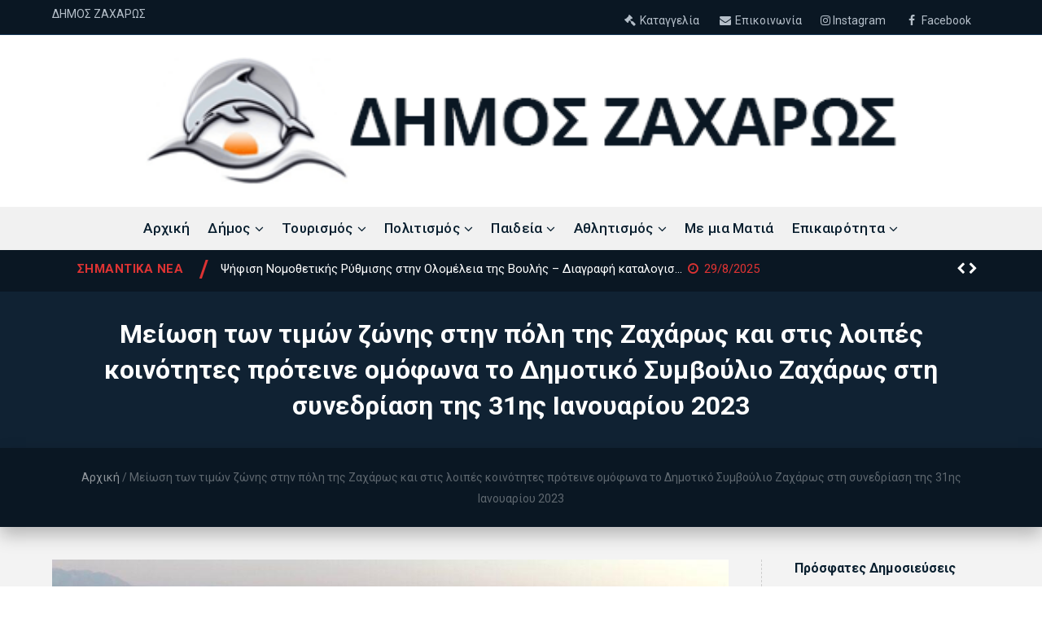

--- FILE ---
content_type: text/html; charset=UTF-8
request_url: https://www.zacharo.gr/meiosi-ton-timon-zonis-stin-poli-tis-zacharos-kai-stis-loipes-koinotites-proteine-omofona-to-dimotiko-symvoylio-zacharos-sti-synedriasi-tis-31is-ianoyarioy-2023/
body_size: 15431
content:
<!DOCTYPE html>
<html lang="el">
<head>
<meta charset="UTF-8"/>
<meta name='viewport' content='width=device-width, initial-scale=1.0' />
<meta http-equiv='X-UA-Compatible' content='IE=edge' />
<link rel="profile" href="https://gmpg.org/xfn/11"/>
<!--[if lt IE 9]>
<script src="https://www.zacharo.gr/wp-content/themes/parent/js/html5shiv.js"></script>
<script src="https://www.zacharo.gr/wp-content/themes/parent/js/respond.min.js"></script>
<![endif]-->
<style>
<style>
.svg-row {
display: flex!important;
flex-direction: row!important;
margin-top: 25px;
flex-wrap: wrap;
gap: 5px;
}
.svg-placeholder {
width: 75px;
height: 75px;
background-color: white;
}
.svg-list{
display: flex!important;
flex-direction: column;
text-align: center;
padding: 10px 10px 10px 10px;
flex:0 0 calc(25% - 5px);
align-items: center;
box-shadow: 0 0 3px 0 rgba(0,0,0,.2);
background-color: white;
}
@media screen and (max-width: 768px) {
.svg-list{
flex:0 0 50%;
}
}
.svg-list h3{
border-bottom:1px solid #00000026;
color: #110f0f;
font-family: "Roboto", sans-serif;
font-size: 16px;
font-weight: bold;
}
.mt_current .mt_tr1_current {
background-color: inherit!important;
border:none!important;
border-width: unset!important;
border-style: none!important;
border-color: unset!important;
}
.mt_current{
background-color: inherit!important;
border:none!important;
border-width: unset!important;
border-style: none!important;
border-color: unset!important;
}
#menu-item-5920.menu-item.menu-item-type-custom.menu-item-object-custom.menu-item-5920 {
height: 25px;
}
.mt_current .mt_c_name a {
font-weight:400!important;
font-size: 14px!important;
line-height: 20px!important;
font-family: Roboto,sans-serif!important;
}
td.mt_trt_last.mt_c_temp {
font-weight:400!important;
font-size: 14px!important;
line-height: 20px!important;
font-family: Roboto,sans-serif!important;
}
td.mt_trt_last.mt_c_temp  {
font-weight:400!important;
font-size: 14px!important;
font-family: Roboto,sans-serif!important;
}
.mt_trt_last.mt_c_temp{
display: unset!important;
}
.mt_trt_ltr.mt_current{
margin-top: 1px!important;
}
.mt_dc_current{
padding: 0!important;
}
.mt_trt_rtl .mt_trt_first{
padding: 0!important;
}
.mt_trt_last.mt_c_temp{
padding: 0!important;
}
tr.mt_tr_current.mt_tr1_current {
padding-top: 3px!important;
}
.fl-page-bar-text.fl-page-bar-text-1{
display: none;
}
.fl-logo-img{
width: 80%;
}
@media screen and (max-width: 700px){
.newsticker{
margin-left: 0!important;
}
.ul.newsticker{
width: 85%!important;
}
.fp-banner{
display: none;
}
}
@media screen and (min-width: 701px) {
.fp-banner-mob{
display: none;
}
}
@media (min-width: 1024px) {
.color-boxes-wrapper.new-blocks h4 {
font-size: 1.5em;
}
.color-boxes-wrapper.new-blocks p {
font-size: 1em;
@media (min-width: 1024px){
margin-bottom: 25px;
}
}
.color-boxes-wrapper.new-blocks a {
padding: 35% 10%!important;
}
.color-boxes-wrapper.new-blocks {
display: flex !important;
flex-wrap: wrap;
}
.test-block {
width: 20%;
box-sizing: border-box;
}
}
@media (max-width: 1023px) {
.color-boxes-wrapper.new-blocks {
display: block!important;
}
}
</style>    </style>
<meta name='robots' content='index, follow, max-image-preview:large, max-snippet:-1, max-video-preview:-1' />
<!-- This site is optimized with the Yoast SEO plugin v16.1.1 - https://yoast.com/wordpress/plugins/seo/ -->
<title>Μείωση των τιμών ζώνης στην πόλη της Ζαχάρως και στις λοιπές κοινότητες πρότεινε ομόφωνα το Δημοτικό Συμβούλιο Ζαχάρως στη συνεδρίαση της 31ης Ιανουαρίου 2023 - Zacharo</title>
<link rel="canonical" href="https://www.zacharo.gr/meiosi-ton-timon-zonis-stin-poli-tis-zacharos-kai-stis-loipes-koinotites-proteine-omofona-to-dimotiko-symvoylio-zacharos-sti-synedriasi-tis-31is-ianoyarioy-2023/" />
<meta property="og:locale" content="el_GR" />
<meta property="og:type" content="article" />
<meta property="og:title" content="Μείωση των τιμών ζώνης στην πόλη της Ζαχάρως και στις λοιπές κοινότητες πρότεινε ομόφωνα το Δημοτικό Συμβούλιο Ζαχάρως στη συνεδρίαση της 31ης Ιανουαρίου 2023 - Zacharo" />
<meta property="og:description" content="Γενική οριζόντια μείωση, της τάξεως του 30%, των τιμών ζώνης στην πόλη της Ζαχάρως και στις λοιπές κοινότητες πρότεινε ομόφωνα το Δημοτικό Συμβούλιο Ζαχάρως, στη Συνεδρίαση της 31ης Ιανουαρίου 2023, προς την κοινή απόφαση 57732 ΕΞ 2021 (Β’ 2375) του Υπουργού και του Υφυπουργού Οικονομικών για αναπροσαρμογή των τιμών εκκίνησης των περιοχών που είναι ενταγμένες&hellip;" />
<meta property="og:url" content="https://www.zacharo.gr/meiosi-ton-timon-zonis-stin-poli-tis-zacharos-kai-stis-loipes-koinotites-proteine-omofona-to-dimotiko-symvoylio-zacharos-sti-synedriasi-tis-31is-ianoyarioy-2023/" />
<meta property="og:site_name" content="Zacharo" />
<meta property="article:published_time" content="2023-02-06T10:43:22+00:00" />
<meta property="article:modified_time" content="2023-02-06T10:44:06+00:00" />
<meta property="og:image" content="https://www.zacharo.gr/wp-content/uploads/2023/02/zacharo_ilia5.jpg" />
<meta property="og:image:width" content="1276" />
<meta property="og:image:height" content="674" />
<meta name="twitter:card" content="summary_large_image" />
<meta name="twitter:label1" content="Συντάχθηκε από">
<meta name="twitter:data1" content="zacharo">
<meta name="twitter:label2" content="εκτιμώμενος χρόνος διαβάσματος">
<meta name="twitter:data2" content="1 λεπτό">
<script type="application/ld+json" class="yoast-schema-graph">{"@context":"https://schema.org","@graph":[{"@type":"Organization","@id":"https://www.zacharo.gr/#organization","name":"\u0394\u03ae\u03bc\u03bf\u03c2 \u0396\u03b1\u03b6\u03ac\u03c1\u03c9\u03c2","url":"https://www.zacharo.gr/","sameAs":[],"logo":{"@type":"ImageObject","@id":"https://www.zacharo.gr/#logo","inLanguage":"el","url":"https://www.zacharo.gr/wp-content/uploads/2018/07/logo.png","contentUrl":"https://www.zacharo.gr/wp-content/uploads/2018/07/logo.png","width":458,"height":78,"caption":"\u0394\u03ae\u03bc\u03bf\u03c2 \u0396\u03b1\u03b6\u03ac\u03c1\u03c9\u03c2"},"image":{"@id":"https://www.zacharo.gr/#logo"}},{"@type":"WebSite","@id":"https://www.zacharo.gr/#website","url":"https://www.zacharo.gr/","name":"Zacharo","description":"","publisher":{"@id":"https://www.zacharo.gr/#organization"},"potentialAction":[{"@type":"SearchAction","target":"https://www.zacharo.gr/?s={search_term_string}","query-input":"required name=search_term_string"}],"inLanguage":"el"},{"@type":"ImageObject","@id":"https://www.zacharo.gr/meiosi-ton-timon-zonis-stin-poli-tis-zacharos-kai-stis-loipes-koinotites-proteine-omofona-to-dimotiko-symvoylio-zacharos-sti-synedriasi-tis-31is-ianoyarioy-2023/#primaryimage","inLanguage":"el","url":"https://www.zacharo.gr/wp-content/uploads/2023/02/zacharo_ilia5.jpg","contentUrl":"https://www.zacharo.gr/wp-content/uploads/2023/02/zacharo_ilia5.jpg","width":1276,"height":674},{"@type":"WebPage","@id":"https://www.zacharo.gr/meiosi-ton-timon-zonis-stin-poli-tis-zacharos-kai-stis-loipes-koinotites-proteine-omofona-to-dimotiko-symvoylio-zacharos-sti-synedriasi-tis-31is-ianoyarioy-2023/#webpage","url":"https://www.zacharo.gr/meiosi-ton-timon-zonis-stin-poli-tis-zacharos-kai-stis-loipes-koinotites-proteine-omofona-to-dimotiko-symvoylio-zacharos-sti-synedriasi-tis-31is-ianoyarioy-2023/","name":"\u039c\u03b5\u03af\u03c9\u03c3\u03b7 \u03c4\u03c9\u03bd \u03c4\u03b9\u03bc\u03ce\u03bd \u03b6\u03ce\u03bd\u03b7\u03c2 \u03c3\u03c4\u03b7\u03bd \u03c0\u03cc\u03bb\u03b7 \u03c4\u03b7\u03c2 \u0396\u03b1\u03c7\u03ac\u03c1\u03c9\u03c2 \u03ba\u03b1\u03b9 \u03c3\u03c4\u03b9\u03c2 \u03bb\u03bf\u03b9\u03c0\u03ad\u03c2 \u03ba\u03bf\u03b9\u03bd\u03cc\u03c4\u03b7\u03c4\u03b5\u03c2 \u03c0\u03c1\u03cc\u03c4\u03b5\u03b9\u03bd\u03b5 \u03bf\u03bc\u03cc\u03c6\u03c9\u03bd\u03b1 \u03c4\u03bf \u0394\u03b7\u03bc\u03bf\u03c4\u03b9\u03ba\u03cc \u03a3\u03c5\u03bc\u03b2\u03bf\u03cd\u03bb\u03b9\u03bf \u0396\u03b1\u03c7\u03ac\u03c1\u03c9\u03c2 \u03c3\u03c4\u03b7 \u03c3\u03c5\u03bd\u03b5\u03b4\u03c1\u03af\u03b1\u03c3\u03b7 \u03c4\u03b7\u03c2 31\u03b7\u03c2 \u0399\u03b1\u03bd\u03bf\u03c5\u03b1\u03c1\u03af\u03bf\u03c5 2023 - Zacharo","isPartOf":{"@id":"https://www.zacharo.gr/#website"},"primaryImageOfPage":{"@id":"https://www.zacharo.gr/meiosi-ton-timon-zonis-stin-poli-tis-zacharos-kai-stis-loipes-koinotites-proteine-omofona-to-dimotiko-symvoylio-zacharos-sti-synedriasi-tis-31is-ianoyarioy-2023/#primaryimage"},"datePublished":"2023-02-06T10:43:22+00:00","dateModified":"2023-02-06T10:44:06+00:00","breadcrumb":{"@id":"https://www.zacharo.gr/meiosi-ton-timon-zonis-stin-poli-tis-zacharos-kai-stis-loipes-koinotites-proteine-omofona-to-dimotiko-symvoylio-zacharos-sti-synedriasi-tis-31is-ianoyarioy-2023/#breadcrumb"},"inLanguage":"el","potentialAction":[{"@type":"ReadAction","target":["https://www.zacharo.gr/meiosi-ton-timon-zonis-stin-poli-tis-zacharos-kai-stis-loipes-koinotites-proteine-omofona-to-dimotiko-symvoylio-zacharos-sti-synedriasi-tis-31is-ianoyarioy-2023/"]}]},{"@type":"BreadcrumbList","@id":"https://www.zacharo.gr/meiosi-ton-timon-zonis-stin-poli-tis-zacharos-kai-stis-loipes-koinotites-proteine-omofona-to-dimotiko-symvoylio-zacharos-sti-synedriasi-tis-31is-ianoyarioy-2023/#breadcrumb","itemListElement":[{"@type":"ListItem","position":1,"item":{"@type":"WebPage","@id":"https://www.zacharo.gr/","url":"https://www.zacharo.gr/","name":"\u0391\u03c1\u03c7\u03b9\u03ba\u03ae"}},{"@type":"ListItem","position":2,"item":{"@type":"WebPage","@id":"https://www.zacharo.gr/meiosi-ton-timon-zonis-stin-poli-tis-zacharos-kai-stis-loipes-koinotites-proteine-omofona-to-dimotiko-symvoylio-zacharos-sti-synedriasi-tis-31is-ianoyarioy-2023/","url":"https://www.zacharo.gr/meiosi-ton-timon-zonis-stin-poli-tis-zacharos-kai-stis-loipes-koinotites-proteine-omofona-to-dimotiko-symvoylio-zacharos-sti-synedriasi-tis-31is-ianoyarioy-2023/","name":"\u039c\u03b5\u03af\u03c9\u03c3\u03b7 \u03c4\u03c9\u03bd \u03c4\u03b9\u03bc\u03ce\u03bd \u03b6\u03ce\u03bd\u03b7\u03c2 \u03c3\u03c4\u03b7\u03bd \u03c0\u03cc\u03bb\u03b7 \u03c4\u03b7\u03c2 \u0396\u03b1\u03c7\u03ac\u03c1\u03c9\u03c2 \u03ba\u03b1\u03b9 \u03c3\u03c4\u03b9\u03c2 \u03bb\u03bf\u03b9\u03c0\u03ad\u03c2 \u03ba\u03bf\u03b9\u03bd\u03cc\u03c4\u03b7\u03c4\u03b5\u03c2 \u03c0\u03c1\u03cc\u03c4\u03b5\u03b9\u03bd\u03b5 \u03bf\u03bc\u03cc\u03c6\u03c9\u03bd\u03b1 \u03c4\u03bf \u0394\u03b7\u03bc\u03bf\u03c4\u03b9\u03ba\u03cc \u03a3\u03c5\u03bc\u03b2\u03bf\u03cd\u03bb\u03b9\u03bf \u0396\u03b1\u03c7\u03ac\u03c1\u03c9\u03c2 \u03c3\u03c4\u03b7 \u03c3\u03c5\u03bd\u03b5\u03b4\u03c1\u03af\u03b1\u03c3\u03b7 \u03c4\u03b7\u03c2 31\u03b7\u03c2 \u0399\u03b1\u03bd\u03bf\u03c5\u03b1\u03c1\u03af\u03bf\u03c5 2023"}}]},{"@type":"Article","@id":"https://www.zacharo.gr/meiosi-ton-timon-zonis-stin-poli-tis-zacharos-kai-stis-loipes-koinotites-proteine-omofona-to-dimotiko-symvoylio-zacharos-sti-synedriasi-tis-31is-ianoyarioy-2023/#article","isPartOf":{"@id":"https://www.zacharo.gr/meiosi-ton-timon-zonis-stin-poli-tis-zacharos-kai-stis-loipes-koinotites-proteine-omofona-to-dimotiko-symvoylio-zacharos-sti-synedriasi-tis-31is-ianoyarioy-2023/#webpage"},"author":{"@id":"https://www.zacharo.gr/#/schema/person/8831b2c49450088b38c4d525ac934dcb"},"headline":"\u039c\u03b5\u03af\u03c9\u03c3\u03b7 \u03c4\u03c9\u03bd \u03c4\u03b9\u03bc\u03ce\u03bd \u03b6\u03ce\u03bd\u03b7\u03c2 \u03c3\u03c4\u03b7\u03bd \u03c0\u03cc\u03bb\u03b7 \u03c4\u03b7\u03c2 \u0396\u03b1\u03c7\u03ac\u03c1\u03c9\u03c2 \u03ba\u03b1\u03b9 \u03c3\u03c4\u03b9\u03c2 \u03bb\u03bf\u03b9\u03c0\u03ad\u03c2 \u03ba\u03bf\u03b9\u03bd\u03cc\u03c4\u03b7\u03c4\u03b5\u03c2 \u03c0\u03c1\u03cc\u03c4\u03b5\u03b9\u03bd\u03b5 \u03bf\u03bc\u03cc\u03c6\u03c9\u03bd\u03b1 \u03c4\u03bf \u0394\u03b7\u03bc\u03bf\u03c4\u03b9\u03ba\u03cc \u03a3\u03c5\u03bc\u03b2\u03bf\u03cd\u03bb\u03b9\u03bf \u0396\u03b1\u03c7\u03ac\u03c1\u03c9\u03c2 \u03c3\u03c4\u03b7 \u03c3\u03c5\u03bd\u03b5\u03b4\u03c1\u03af\u03b1\u03c3\u03b7 \u03c4\u03b7\u03c2 31\u03b7\u03c2 \u0399\u03b1\u03bd\u03bf\u03c5\u03b1\u03c1\u03af\u03bf\u03c5 2023","datePublished":"2023-02-06T10:43:22+00:00","dateModified":"2023-02-06T10:44:06+00:00","mainEntityOfPage":{"@id":"https://www.zacharo.gr/meiosi-ton-timon-zonis-stin-poli-tis-zacharos-kai-stis-loipes-koinotites-proteine-omofona-to-dimotiko-symvoylio-zacharos-sti-synedriasi-tis-31is-ianoyarioy-2023/#webpage"},"publisher":{"@id":"https://www.zacharo.gr/#organization"},"image":{"@id":"https://www.zacharo.gr/meiosi-ton-timon-zonis-stin-poli-tis-zacharos-kai-stis-loipes-koinotites-proteine-omofona-to-dimotiko-symvoylio-zacharos-sti-synedriasi-tis-31is-ianoyarioy-2023/#primaryimage"},"articleSection":"\u0391\u03c0\u03bf\u03c6\u03ac\u03c3\u03b5\u03b9\u03c2 \u0394\u03b7\u03bc\u03bf\u03c4\u03b9\u03ba\u03bf\u03cd \u03a3\u03c5\u03bc\u03b2\u03bf\u03c5\u03bb\u03af\u03bf\u03c5,\u0391\u03c0\u03bf\u03c6\u03ac\u03c3\u03b5\u03b9\u03c2 \u03a3\u03c5\u03bb\u03bb\u03bf\u03b3\u03b9\u03ba\u03ce\u03bd \u039f\u03c1\u03b3\u03ac\u03bd\u03c9\u03bd,\u0394\u03b5\u03bb\u03c4\u03af\u03b1 \u03a4\u03cd\u03c0\u03bf\u03c5 / \u0391\u03bd\u03b1\u03ba\u03bf\u03b9\u03bd\u03ce\u03c3\u03b5\u03b9\u03c2","inLanguage":"el"},{"@type":"Person","@id":"https://www.zacharo.gr/#/schema/person/8831b2c49450088b38c4d525ac934dcb","name":"zacharo"}]}</script>
<!-- / Yoast SEO plugin. -->
<link rel='dns-prefetch' href='//www.zacharo.gr' />
<link rel='dns-prefetch' href='//fonts.googleapis.com' />
<link rel='stylesheet' id='fl-builder-google-fonts-b6d2d04077c2e6c27c9da24cdc9538ad-css'  href='https://fonts.googleapis.com/css?family=Roboto%3A300%2C400%2C700%2C500&#038;ver=5.7.14' type='text/css' media='all' />
<!-- <link rel='stylesheet' id='wp-block-library-css'  href='https://www.zacharo.gr/wp-includes/css/dist/block-library/style.min.css?ver=5.7.14' type='text/css' media='all' /> -->
<!-- <link rel='stylesheet' id='video_popup_close_icon-css'  href='https://www.zacharo.gr/wp-content/plugins/video-popup/css/vp-close-icon/close-button-icon.css?ver=1768878628' type='text/css' media='all' /> -->
<!-- <link rel='stylesheet' id='oba_youtubepopup_css-css'  href='https://www.zacharo.gr/wp-content/plugins/video-popup/css/YouTubePopUp.css?ver=1768878628' type='text/css' media='all' /> -->
<link rel="stylesheet" type="text/css" href="//www.zacharo.gr/wp-content/cache/wpfc-minified/2yn5mdgl/9nt1d.css" media="all"/>
<link rel='stylesheet' id='zach-google-fonts-css'  href='https://fonts.googleapis.com/css?family=Roboto%3A400%2C500%2C700&#038;subset=greek&#038;ver=5.7.14' type='text/css' media='all' />
<!-- <link rel='stylesheet' id='font-awesome-css'  href='https://www.zacharo.gr/wp-content/plugins/elementor/assets/lib/font-awesome/css/font-awesome.min.css?ver=4.7.0' type='text/css' media='all' /> -->
<!-- <link rel='stylesheet' id='mono-social-icons-css'  href='https://www.zacharo.gr/wp-content/themes/parent/css/mono-social-icons.css?ver=1.6.5' type='text/css' media='all' /> -->
<!-- <link rel='stylesheet' id='jquery-magnificpopup-css'  href='https://www.zacharo.gr/wp-content/themes/parent/css/jquery.magnificpopup.css?ver=1.6.5' type='text/css' media='all' /> -->
<!-- <link rel='stylesheet' id='bootstrap-css'  href='https://www.zacharo.gr/wp-content/themes/parent/css/bootstrap.min.css?ver=1.6.5' type='text/css' media='all' /> -->
<!-- <link rel='stylesheet' id='fl-automator-skin-css'  href='https://www.zacharo.gr/wp-content/uploads/parent/skin-65d49b022903f.css?ver=1.6.5' type='text/css' media='all' /> -->
<script src='//www.zacharo.gr/wp-content/cache/wpfc-minified/8n7yad08/9nt1d.js' type="text/javascript"></script>
<!-- <script type='text/javascript' src='https://www.zacharo.gr/wp-includes/js/jquery/jquery.min.js?ver=3.5.1' id='jquery-core-js'></script> -->
<!-- <script type='text/javascript' src='https://www.zacharo.gr/wp-content/plugins/video-popup/js/YouTubePopUp.jquery.js?ver=1768878628' id='oba_youtubepopup_plugin-js'></script> -->
<!-- <script type='text/javascript' src='https://www.zacharo.gr/wp-content/plugins/video-popup/js/YouTubePopUp.js?ver=1768878628' id='oba_youtubepopup_activate-js'></script> -->
<link rel="https://api.w.org/" href="https://www.zacharo.gr/wp-json/" /><link rel="alternate" type="application/json" href="https://www.zacharo.gr/wp-json/wp/v2/posts/4105" /><link rel="alternate" type="application/json+oembed" href="https://www.zacharo.gr/wp-json/oembed/1.0/embed?url=https%3A%2F%2Fwww.zacharo.gr%2Fmeiosi-ton-timon-zonis-stin-poli-tis-zacharos-kai-stis-loipes-koinotites-proteine-omofona-to-dimotiko-symvoylio-zacharos-sti-synedriasi-tis-31is-ianoyarioy-2023%2F" />
<link rel="alternate" type="text/xml+oembed" href="https://www.zacharo.gr/wp-json/oembed/1.0/embed?url=https%3A%2F%2Fwww.zacharo.gr%2Fmeiosi-ton-timon-zonis-stin-poli-tis-zacharos-kai-stis-loipes-koinotites-proteine-omofona-to-dimotiko-symvoylio-zacharos-sti-synedriasi-tis-31is-ianoyarioy-2023%2F&#038;format=xml" />
<script type='text/javascript'>
var video_popup_unprm_general_settings = {
'unprm_r_border': ''
};
</script>
<link rel="icon" href="https://www.zacharo.gr/wp-content/uploads/2018/11/cropped-LOGO-ZACHARO-32x32.jpg" sizes="32x32" />
<link rel="icon" href="https://www.zacharo.gr/wp-content/uploads/2018/11/cropped-LOGO-ZACHARO-192x192.jpg" sizes="192x192" />
<link rel="apple-touch-icon" href="https://www.zacharo.gr/wp-content/uploads/2018/11/cropped-LOGO-ZACHARO-180x180.jpg" />
<meta name="msapplication-TileImage" content="https://www.zacharo.gr/wp-content/uploads/2018/11/cropped-LOGO-ZACHARO-270x270.jpg" />
<!-- Global site tag (gtag.js) - Google Analytics -->
<script async src="https://www.googletagmanager.com/gtag/js?id=UA-129310870-1"></script>
<script>
window.dataLayer = window.dataLayer || [];
function gtag(){dataLayer.push(arguments);}
gtag('js', new Date());
gtag('config', 'UA-129310870-1');
</script>
<!-- <link rel="stylesheet" href="https://www.zacharo.gr/wp-content/themes/child/style.css" /> -->
<link rel="stylesheet" type="text/css" href="//www.zacharo.gr/wp-content/cache/wpfc-minified/g38vllvv/7wzmw.css" media="all"/></head>
<body data-rsssl=1 class="post-template-default single single-post postid-4105 single-format-standard fl-preset-default fl-full-width fl-scroll-to-top fl-submenu-indicator elementor-default elementor-kit-1963" itemscope="itemscope" itemtype="https://schema.org/WebPage">
<div class="fl-page">
<header class="fl-page-header fl-page-header-fixed fl-page-nav-right fl-page-nav-toggle-button fl-page-nav-toggle-visible-mobile">
<div class="fl-page-header-wrap">
<div class="fl-page-header-container container">
<div class="fl-page-header-row row">
<div class="fl-page-logo-wrap col-md-3 col-sm-12">
<div class="fl-page-header-logo">
<a href="https://www.zacharo.gr/"><img class="fl-logo-img" itemscope itemtype="https://schema.org/ImageObject" src="https://www.zacharo.gr/wp-content/uploads/2018/07/logo.png" data-retina="" alt="Zacharo" /><meta itemprop="name" content="Zacharo" /></a>
</div>
</div>
<div class="fl-page-fixed-nav-wrap col-md-9 col-sm-12">
<div class="fl-page-nav-wrap">
<nav class="fl-page-nav fl-nav navbar navbar-default" role="navigation" aria-label="Header Menu">
<button type="button" class="navbar-toggle" data-toggle="collapse" data-target=".fl-page-nav-collapse">
<span>Menu</span>
</button>
<div class="fl-page-nav-collapse collapse navbar-collapse">
<ul id="menu-mainmenu" class="nav navbar-nav navbar-right menu"><li id="menu-item-24" class="menu-item menu-item-type-post_type menu-item-object-page menu-item-home menu-item-24"><a href="https://www.zacharo.gr/">Αρχική</a></li>
<li id="menu-item-116" class="menu-item menu-item-type-custom menu-item-object-custom menu-item-has-children menu-item-116"><a href="https://www.zacharo.gr/o-dimos-zacharos/">Δήμος</a>
<ul class="sub-menu">
<li id="menu-item-743" class="menu-item menu-item-type-post_type menu-item-object-page menu-item-743"><a href="https://www.zacharo.gr/dimos-zacharos/">Γνωρίστε το Δήμο Ζαχάρως</a></li>
<li id="menu-item-649" class="menu-item menu-item-type-taxonomy menu-item-object-council_position menu-item-649"><a href="https://www.zacharo.gr/council-pos/dimarchos/">Δήμαρχος</a></li>
<li id="menu-item-650" class="menu-item menu-item-type-taxonomy menu-item-object-council_position menu-item-650"><a href="https://www.zacharo.gr/council-pos/antidimarchos/">Αντιδήμαρχοι</a></li>
<li id="menu-item-726" class="menu-item menu-item-type-post_type menu-item-object-page menu-item-has-children menu-item-726"><a href="https://www.zacharo.gr/proedroi-topikon-koinotiton-dimoy-zacharos/">Τοπικά Συμβούλια</a>
<ul class="sub-menu">
<li id="menu-item-5599" class="menu-item menu-item-type-custom menu-item-object-custom menu-item-5599"><a href="https://www.zacharo.gr/wp-content/uploads/2024/02/ypourgeio-esoterikon-egkyklios-94-gia-ti-leitourgia-dimotikon-koinotiton-8050-2024.pdf">Λειτουργία Δημοτικών Κοινοτήτων</a></li>
</ul>
</li>
<li id="menu-item-352" class="menu-item menu-item-type-taxonomy menu-item-object-category current-post-ancestor current-menu-parent current-post-parent menu-item-has-children menu-item-352"><a href="https://www.zacharo.gr/apofaseis-syllogikon-organon/">Συλλογικά Όργανα</a>
<ul class="sub-menu">
<li id="menu-item-651" class="menu-item menu-item-type-taxonomy menu-item-object-council_position menu-item-651"><a href="https://www.zacharo.gr/council-pos/dimotikos-symvoulos/">Δημοτικό Συμβούλιο</a></li>
<li id="menu-item-1582" class="menu-item menu-item-type-custom menu-item-object-custom menu-item-1582"><a href="https://et.diavgeia.gov.gr/search?advanced&#038;query=organizationUid:%226101%22&#038;page=0&#038;fq=unitUid:%2285981%22&#038;sort=recent">Αποφάσεις Δημοτικού Συμβουλίου</a></li>
<li id="menu-item-5488" class="menu-item menu-item-type-custom menu-item-object-custom menu-item-5488"><a href="https://www.zacharo.gr/council-pos/dimotiki-epitropi/">Δημοτική Επιτροπη</a></li>
<li id="menu-item-5489" class="menu-item menu-item-type-custom menu-item-object-custom menu-item-5489"><a href="https://diavgeia.gov.gr/decision/view/9%CE%9F%CE%9C%CE%93%CE%A9%CE%A1%CE%97-%CE%9A9%CE%A7">Αποφάσεις Δημοτικής Επιτροπής</a></li>
</ul>
</li>
<li id="menu-item-1297" class="menu-item menu-item-type-custom menu-item-object-custom menu-item-has-children menu-item-1297"><a href="javascript:void(0);">Διαφάνεια</a>
<ul class="sub-menu">
<li id="menu-item-1299" class="menu-item menu-item-type-post_type menu-item-object-page menu-item-1299"><a href="https://www.zacharo.gr/proipologismos-dimou-zacharos-2019/">Συνοπτική Οικονομική Κατάσταση Προϋπολογισμού 2019</a></li>
<li id="menu-item-5590" class="menu-item menu-item-type-post_type menu-item-object-page menu-item-5590"><a href="https://www.zacharo.gr/synoptiki-oikonomiki-katastasi-proypologismoy-apologismoy-esodon-exodon-2020/">Συνοπτική Οικονομική Κατάσταση Προϋπολογισμού 2020</a></li>
<li id="menu-item-5589" class="menu-item menu-item-type-post_type menu-item-object-page menu-item-5589"><a href="https://www.zacharo.gr/synoptiki-oikonomiki-katastasi-proypologismoy-apologismoy-esodon-exodon-2021/">Συνοπτική Οικονομική Κατάσταση Προϋπολογισμού 2021</a></li>
<li id="menu-item-5588" class="menu-item menu-item-type-post_type menu-item-object-page menu-item-5588"><a href="https://www.zacharo.gr/synoptiki-oikonomiki-katastasi-proypologismoy-apologismoy-esodon-exodon-2022/">Συνοπτική Οικονομική Κατάσταση Προϋπολογισμού 2022</a></li>
<li id="menu-item-5587" class="menu-item menu-item-type-post_type menu-item-object-page menu-item-5587"><a href="https://www.zacharo.gr/synoptiki-oikonomiki-katastasi-proypologismoy-apologismoy-esodon-exodon-2023/">Συνοπτική Οικονομική Κατάσταση Προϋπολογισμού 2023</a></li>
<li id="menu-item-5591" class="menu-item menu-item-type-post_type menu-item-object-page menu-item-has-children menu-item-5591"><a href="https://www.zacharo.gr/synoptiki-oikonomiki-katastasi-proypologismoy-apologismoy-esodon-exodon-2024/">Συνοπτική Οικονομική Κατάσταση Προϋπολογισμού 2024</a>
<ul class="sub-menu">
<li id="menu-item-5983" class="menu-item menu-item-type-post_type menu-item-object-page menu-item-5983"><a href="https://www.zacharo.gr/apotelesmata-ektelesis-proypologismoy-dapanon-ianoyarios-2024/">Αποτελέσματα εκτέλεσης προϋπολογισμού δαπανών Ιανουάριος 2024</a></li>
<li id="menu-item-6653" class="menu-item menu-item-type-post_type menu-item-object-page menu-item-6653"><a href="https://www.zacharo.gr/apotelesmata-ektelesis-proypologismoy-dapanon-fevroyarios-2024/">Αποτελέσματα εκτέλεσης προϋπολογισμού δαπανών Φεβρουάριος 2024</a></li>
<li id="menu-item-6641" class="menu-item menu-item-type-post_type menu-item-object-page menu-item-6641"><a href="https://www.zacharo.gr/apotelesmata-ektelesis-proypologismoy-dapanon-martios-2024/">Αποτελέσματα εκτέλεσης προϋπολογισμού δαπανών Μάρτιος 2024</a></li>
<li id="menu-item-6640" class="menu-item menu-item-type-post_type menu-item-object-page menu-item-6640"><a href="https://www.zacharo.gr/apotelesmata-ektelesis-proypologismoy-dapanon-aprilios-2024/">Αποτελέσματα εκτέλεσης προϋπολογισμού δαπανών Απρίλιος 2024</a></li>
<li id="menu-item-6786" class="menu-item menu-item-type-post_type menu-item-object-page menu-item-6786"><a href="https://www.zacharo.gr/apotelesmata-ektelesis-proypologismoy-dapanon-maios-2024/">Αποτελέσματα εκτέλεσης προϋπολογισμού δαπανών Μάιος 2024</a></li>
<li id="menu-item-6785" class="menu-item menu-item-type-post_type menu-item-object-page menu-item-6785"><a href="https://www.zacharo.gr/apotelesmata-ektelesis-proypologismoy-dapanon-ioynios-2024/">Αποτελέσματα εκτέλεσης προϋπολογισμού δαπανών Ιούνιος 2024</a></li>
</ul>
</li>
<li id="menu-item-7698" class="menu-item menu-item-type-post_type menu-item-object-page menu-item-7698"><a href="https://www.zacharo.gr/synoptiki-oikonomiki-katastasi-proypologismoy-apologismoy-esodon-exodon-2025/">Συνοπτική Οικονομική Κατάσταση Προϋπολογισμού. Απολογισμού Εσόδων – Εξόδων 2025</a></li>
</ul>
</li>
<li id="menu-item-358" class="menu-item menu-item-type-custom menu-item-object-custom menu-item-has-children menu-item-358"><a href="https://www.zacharo.gr/businesses/dimotikoi-foreis">Δημοτικοί Φορείς</a>
<ul class="sub-menu">
<li id="menu-item-530" class="menu-item menu-item-type-custom menu-item-object-custom menu-item-has-children menu-item-530"><a href="https://www.zacharo.gr/business/dimotiki-koinofeli-epicheirisi/">Δημοτική Κοινωφελή Επιχείρηση</a>
<ul class="sub-menu">
<li id="menu-item-548" class="menu-item menu-item-type-custom menu-item-object-custom menu-item-548"><a href="https://www.zacharo.gr/business/k-d-a-p/">Κ.Δ.Α.Π.</a></li>
<li id="menu-item-549" class="menu-item menu-item-type-custom menu-item-object-custom menu-item-549"><a href="https://www.zacharo.gr/business/voitheia-sto-spiti/">Βοήθεια για το σπίτι</a></li>
</ul>
</li>
<li id="menu-item-532" class="menu-item menu-item-type-custom menu-item-object-custom menu-item-532"><a href="https://www.zacharo.gr/business/deyaz/">Κέντρο Κοινότητας</a></li>
<li id="menu-item-547" class="menu-item menu-item-type-custom menu-item-object-custom menu-item-547"><a href="https://www.zacharo.gr/business/kep/">ΚΕΠ</a></li>
<li id="menu-item-531" class="menu-item menu-item-type-custom menu-item-object-custom menu-item-531"><a href="https://www.zacharo.gr/business/deyaz/">ΔΕΥΑΖ</a></li>
<li id="menu-item-546" class="menu-item menu-item-type-custom menu-item-object-custom menu-item-546"><a href="https://www.zacharo.gr/businesses/scholeia/">Σχολεία</a></li>
</ul>
</li>
<li id="menu-item-359" class="menu-item menu-item-type-custom menu-item-object-custom menu-item-359"><a href="https://www.zacharo.gr/businesses/dimotikes-ypiresies/">Δημοτικές Υπηρεσίες</a></li>
<li id="menu-item-578" class="menu-item menu-item-type-custom menu-item-object-custom menu-item-578"><a href="https://www.zacharo.gr/businesses/dimosies-ypiresies/">Δημόσιες Υπηρεσίες</a></li>
</ul>
</li>
<li id="menu-item-117" class="menu-item menu-item-type-custom menu-item-object-custom menu-item-has-children menu-item-117"><a href="javascript:void(0);">Τουρισμός</a>
<ul class="sub-menu">
<li id="menu-item-744" class="menu-item menu-item-type-post_type menu-item-object-page menu-item-744"><a href="https://www.zacharo.gr/gnoriste-ti-zacharo/">Γνωρίστε τη Ζαχάρω</a></li>
<li id="menu-item-745" class="menu-item menu-item-type-post_type menu-item-object-page menu-item-745"><a href="https://www.zacharo.gr/gnoriste-ti-figaleia/">Γνωρίστε τη Φιγαλεία</a></li>
<li id="menu-item-363" class="menu-item menu-item-type-custom menu-item-object-custom menu-item-363"><a href="https://www.zacharo.gr/businesses/axiotheata">Αξιοθέατα</a></li>
<li id="menu-item-789" class="menu-item menu-item-type-custom menu-item-object-custom menu-item-789"><a href="https://www.zacharo.gr/businesses/paralies/">Παραλίες</a></li>
<li id="menu-item-364" class="menu-item menu-item-type-custom menu-item-object-custom menu-item-364"><a href="https://www.zacharo.gr/businesses/diamoni-estiasi">Διαμονή &#8211; Εστίαση</a></li>
</ul>
</li>
<li id="menu-item-588" class="menu-item menu-item-type-custom menu-item-object-custom menu-item-has-children menu-item-588"><a href="javascript:void(0);">Πολιτισμός</a>
<ul class="sub-menu">
<li id="menu-item-582" class="menu-item menu-item-type-taxonomy menu-item-object-category menu-item-582"><a href="https://www.zacharo.gr/politismos-ekdiloseis/">Ενημερώσεις</a></li>
<li id="menu-item-1414" class="menu-item menu-item-type-custom menu-item-object-custom menu-item-1414"><a href="https://www.zacharo.gr/businesses/axiotheata">Τι να επισκεφθείτε</a></li>
</ul>
</li>
<li id="menu-item-589" class="menu-item menu-item-type-custom menu-item-object-custom menu-item-has-children menu-item-589"><a href="javascript:void(0);">Παιδεία</a>
<ul class="sub-menu">
<li id="menu-item-580" class="menu-item menu-item-type-taxonomy menu-item-object-category menu-item-580"><a href="https://www.zacharo.gr/ekpedeusi-paideia/">Ενημερώσεις</a></li>
</ul>
</li>
<li id="menu-item-587" class="menu-item menu-item-type-custom menu-item-object-custom menu-item-has-children menu-item-587"><a href="javascript:void(0);">Αθλητισμός</a>
<ul class="sub-menu">
<li id="menu-item-583" class="menu-item menu-item-type-taxonomy menu-item-object-category menu-item-583"><a href="https://www.zacharo.gr/athlitismos/">Ενημερώσεις</a></li>
</ul>
</li>
<li id="menu-item-254" class="menu-item menu-item-type-post_type menu-item-object-page menu-item-254"><a href="https://www.zacharo.gr/businesses/">Με μια Ματιά</a></li>
<li id="menu-item-121" class="menu-item menu-item-type-custom menu-item-object-custom menu-item-has-children menu-item-121"><a href="javascript:void(0);">Επικαιρότητα</a>
<ul class="sub-menu">
<li id="menu-item-130" class="menu-item menu-item-type-taxonomy menu-item-object-category current-post-ancestor current-menu-parent current-post-parent menu-item-130"><a href="https://www.zacharo.gr/deltia-typoy-anakoinoseis/">Δελτία Τύπου / Ανακοινώσεις</a></li>
<li id="menu-item-131" class="menu-item menu-item-type-taxonomy menu-item-object-category menu-item-131"><a href="https://www.zacharo.gr/prokiryxeis-diagonismoi-meletes/">Προκηρύξεις / Διαγωνισμοί / Μελέτες</a></li>
<li id="menu-item-132" class="menu-item menu-item-type-taxonomy menu-item-object-category menu-item-132"><a href="https://www.zacharo.gr/politismos-ekdiloseis/">Πολιτισμός / Εκδηλώσεις</a></li>
<li id="menu-item-586" class="menu-item menu-item-type-taxonomy menu-item-object-category menu-item-586"><a href="https://www.zacharo.gr/ekpedeusi-paideia/">Παιδεία</a></li>
<li id="menu-item-584" class="menu-item menu-item-type-taxonomy menu-item-object-category menu-item-584"><a href="https://www.zacharo.gr/athlitismos/">Αθλητισμός</a></li>
<li id="menu-item-390" class="menu-item menu-item-type-taxonomy menu-item-object-category menu-item-390"><a href="https://www.zacharo.gr/politiki-prostasia/">Πολιτική Προστασία</a></li>
<li id="menu-item-3302" class="menu-item menu-item-type-taxonomy menu-item-object-category menu-item-3302"><a href="https://www.zacharo.gr/sinedriaseis-dimotikou-simvouliou-kai-oikonomikis-epitropis/">Συνεδριάσεις Δημοτικού Συμβουλίου και Οικονομικής Επιτροπής</a></li>
<li id="menu-item-134" class="menu-item menu-item-type-taxonomy menu-item-object-category menu-item-134"><a href="https://www.zacharo.gr/anakyklosi/">Ανακύκλωση</a></li>
<li id="menu-item-135" class="menu-item menu-item-type-taxonomy menu-item-object-category menu-item-135"><a href="https://www.zacharo.gr/erga/">Έργα</a></li>
<li id="menu-item-389" class="menu-item menu-item-type-taxonomy menu-item-object-category menu-item-389"><a href="https://www.zacharo.gr/video-gallery/">Video Gallery</a></li>
</ul>
</li>
</ul>							</div>
</nav>
</div>
</div>
</div>
</div>
</div>
</header><!-- .fl-page-header-fixed -->
<div class="fl-page-bar">
<div class="fl-page-bar-container container">
<div class="fl-page-bar-row row">
<div class="col-md-6 col-sm-6 text-left clearfix"><div class="fl-page-bar-text fl-page-bar-text-1">ΔΗΜΟΣ ΖΑΧΑΡΩΣ</div></div>			<div class="col-md-6 col-sm-6 text-right clearfix"><ul id="menu-topbarmenu" class="fl-page-bar-nav nav navbar-nav menu"><li id="menu-item-259" class="menu-item menu-item-type-post_type menu-item-object-page menu-item-259"><a href="https://www.zacharo.gr/kataggelia/"><i class="fa fa-gavel fa-fw"></i> Καταγγελία</a></li>
<li id="menu-item-1426" class="menu-item menu-item-type-post_type menu-item-object-page menu-item-1426"><a href="https://www.zacharo.gr/epikoinonia/"><i class="fa fa-envelope fa-fw"></i> Επικοινωνία</a></li>
<li id="menu-item-3437" class="menu-item menu-item-type-custom menu-item-object-custom menu-item-3437"><a href="https://www.instagram.com/dimos.zacharos"><i class="fa fa-instagram" aria-hidden="true"></i> Instagram</a></li>
<li id="menu-item-604" class="menu-item menu-item-type-custom menu-item-object-custom menu-item-604"><a href="https://www.facebook.com/dimos.zacharos/"><i class="fa fa-facebook fa-fw"></i> Facebook</a></li>
<li id="menu-item-5920" class="menu-item menu-item-type-custom menu-item-object-custom menu-item-5920"><a href="https://el.meteocast.net/forecast/gr/zacharo/"><div id="_MI_c5c216dd0f492b6c765bb578d7b3351a"><a href="https://el.meteocast.net/"></a></div> <script type='text/javascript'>(function(d,w,t,k){function l(){if(typeof(w._MIOB_)=='undefined'){w._MIOB_={};}var m=w._MIOB_[t]=k;var s=d.createElement('script');m.p=('https:'==d.location.protocol?'https:':'http:');s.type='text/javascript';s.async=true;s.src=m.p+'//info.meteocast.net/mt/'+m.t+'.js';d.body.appendChild(s);}if(d.readyState=='complete')l();else{if(w.attachEvent)w.attachEvent('onload',l);else w.addEventListener('load',l,false);}})(document,window,'c5c216dd0f492b6c765bb578d7b3351a',{t:'current',sw:{"iorder":"3","tblank":1},css:['{p}//info.meteocast.net/mt/{t}.css','{p}//info.meteocast.net/cs/1be10a0c6008de3884d7ee2d7a64bf2734921a55.css'],source:'meteocast'});</script></a></li>
</ul></div>		</div>
</div>
</div><!-- .fl-page-bar -->
<header class="fl-page-header fl-page-header-primary fl-page-nav-centered fl-page-nav-toggle-button fl-page-nav-toggle-visible-mobile" itemscope="itemscope" itemtype="https://schema.org/WPHeader">
<div class="fl-page-header-wrap">
<div class="fl-page-header-container container">
<div class="fl-page-header-row row">
<div class="col-md-12 fl-page-header-logo-col">
<div class="fl-page-header-logo" itemscope="itemscope" itemtype="https://schema.org/Organization">
<a href="https://www.zacharo.gr/" itemprop="url"><img class="fl-logo-img" itemscope itemtype="https://schema.org/ImageObject" src="https://www.zacharo.gr/wp-content/uploads/2018/07/logo.png" data-retina="" alt="Zacharo" /><meta itemprop="name" content="Zacharo" /></a>
</div>
</div>
</div>
</div>
</div>
<div class="fl-page-nav-wrap">
<div class="fl-page-nav-container container">
<nav class="fl-page-nav fl-nav navbar navbar-default" role="navigation" aria-label="Header Menu" itemscope="itemscope" itemtype="https://schema.org/SiteNavigationElement">
<button type="button" class="navbar-toggle" data-toggle="collapse" data-target=".fl-page-nav-collapse">
<span>Menu</span>
</button>
<div class="fl-page-nav-collapse collapse navbar-collapse">
<ul id="menu-mainmenu-1" class="nav navbar-nav menu"><li class="menu-item menu-item-type-post_type menu-item-object-page menu-item-home menu-item-24"><a href="https://www.zacharo.gr/">Αρχική</a></li>
<li class="menu-item menu-item-type-custom menu-item-object-custom menu-item-has-children menu-item-116"><a href="https://www.zacharo.gr/o-dimos-zacharos/">Δήμος</a>
<ul class="sub-menu">
<li class="menu-item menu-item-type-post_type menu-item-object-page menu-item-743"><a href="https://www.zacharo.gr/dimos-zacharos/">Γνωρίστε το Δήμο Ζαχάρως</a></li>
<li class="menu-item menu-item-type-taxonomy menu-item-object-council_position menu-item-649"><a href="https://www.zacharo.gr/council-pos/dimarchos/">Δήμαρχος</a></li>
<li class="menu-item menu-item-type-taxonomy menu-item-object-council_position menu-item-650"><a href="https://www.zacharo.gr/council-pos/antidimarchos/">Αντιδήμαρχοι</a></li>
<li class="menu-item menu-item-type-post_type menu-item-object-page menu-item-has-children menu-item-726"><a href="https://www.zacharo.gr/proedroi-topikon-koinotiton-dimoy-zacharos/">Τοπικά Συμβούλια</a>
<ul class="sub-menu">
<li class="menu-item menu-item-type-custom menu-item-object-custom menu-item-5599"><a href="https://www.zacharo.gr/wp-content/uploads/2024/02/ypourgeio-esoterikon-egkyklios-94-gia-ti-leitourgia-dimotikon-koinotiton-8050-2024.pdf">Λειτουργία Δημοτικών Κοινοτήτων</a></li>
</ul>
</li>
<li class="menu-item menu-item-type-taxonomy menu-item-object-category current-post-ancestor current-menu-parent current-post-parent menu-item-has-children menu-item-352"><a href="https://www.zacharo.gr/apofaseis-syllogikon-organon/">Συλλογικά Όργανα</a>
<ul class="sub-menu">
<li class="menu-item menu-item-type-taxonomy menu-item-object-council_position menu-item-651"><a href="https://www.zacharo.gr/council-pos/dimotikos-symvoulos/">Δημοτικό Συμβούλιο</a></li>
<li class="menu-item menu-item-type-custom menu-item-object-custom menu-item-1582"><a href="https://et.diavgeia.gov.gr/search?advanced&#038;query=organizationUid:%226101%22&#038;page=0&#038;fq=unitUid:%2285981%22&#038;sort=recent">Αποφάσεις Δημοτικού Συμβουλίου</a></li>
<li class="menu-item menu-item-type-custom menu-item-object-custom menu-item-5488"><a href="https://www.zacharo.gr/council-pos/dimotiki-epitropi/">Δημοτική Επιτροπη</a></li>
<li class="menu-item menu-item-type-custom menu-item-object-custom menu-item-5489"><a href="https://diavgeia.gov.gr/decision/view/9%CE%9F%CE%9C%CE%93%CE%A9%CE%A1%CE%97-%CE%9A9%CE%A7">Αποφάσεις Δημοτικής Επιτροπής</a></li>
</ul>
</li>
<li class="menu-item menu-item-type-custom menu-item-object-custom menu-item-has-children menu-item-1297"><a href="javascript:void(0);">Διαφάνεια</a>
<ul class="sub-menu">
<li class="menu-item menu-item-type-post_type menu-item-object-page menu-item-1299"><a href="https://www.zacharo.gr/proipologismos-dimou-zacharos-2019/">Συνοπτική Οικονομική Κατάσταση Προϋπολογισμού 2019</a></li>
<li class="menu-item menu-item-type-post_type menu-item-object-page menu-item-5590"><a href="https://www.zacharo.gr/synoptiki-oikonomiki-katastasi-proypologismoy-apologismoy-esodon-exodon-2020/">Συνοπτική Οικονομική Κατάσταση Προϋπολογισμού 2020</a></li>
<li class="menu-item menu-item-type-post_type menu-item-object-page menu-item-5589"><a href="https://www.zacharo.gr/synoptiki-oikonomiki-katastasi-proypologismoy-apologismoy-esodon-exodon-2021/">Συνοπτική Οικονομική Κατάσταση Προϋπολογισμού 2021</a></li>
<li class="menu-item menu-item-type-post_type menu-item-object-page menu-item-5588"><a href="https://www.zacharo.gr/synoptiki-oikonomiki-katastasi-proypologismoy-apologismoy-esodon-exodon-2022/">Συνοπτική Οικονομική Κατάσταση Προϋπολογισμού 2022</a></li>
<li class="menu-item menu-item-type-post_type menu-item-object-page menu-item-5587"><a href="https://www.zacharo.gr/synoptiki-oikonomiki-katastasi-proypologismoy-apologismoy-esodon-exodon-2023/">Συνοπτική Οικονομική Κατάσταση Προϋπολογισμού 2023</a></li>
<li class="menu-item menu-item-type-post_type menu-item-object-page menu-item-has-children menu-item-5591"><a href="https://www.zacharo.gr/synoptiki-oikonomiki-katastasi-proypologismoy-apologismoy-esodon-exodon-2024/">Συνοπτική Οικονομική Κατάσταση Προϋπολογισμού 2024</a>
<ul class="sub-menu">
<li class="menu-item menu-item-type-post_type menu-item-object-page menu-item-5983"><a href="https://www.zacharo.gr/apotelesmata-ektelesis-proypologismoy-dapanon-ianoyarios-2024/">Αποτελέσματα εκτέλεσης προϋπολογισμού δαπανών Ιανουάριος 2024</a></li>
<li class="menu-item menu-item-type-post_type menu-item-object-page menu-item-6653"><a href="https://www.zacharo.gr/apotelesmata-ektelesis-proypologismoy-dapanon-fevroyarios-2024/">Αποτελέσματα εκτέλεσης προϋπολογισμού δαπανών Φεβρουάριος 2024</a></li>
<li class="menu-item menu-item-type-post_type menu-item-object-page menu-item-6641"><a href="https://www.zacharo.gr/apotelesmata-ektelesis-proypologismoy-dapanon-martios-2024/">Αποτελέσματα εκτέλεσης προϋπολογισμού δαπανών Μάρτιος 2024</a></li>
<li class="menu-item menu-item-type-post_type menu-item-object-page menu-item-6640"><a href="https://www.zacharo.gr/apotelesmata-ektelesis-proypologismoy-dapanon-aprilios-2024/">Αποτελέσματα εκτέλεσης προϋπολογισμού δαπανών Απρίλιος 2024</a></li>
<li class="menu-item menu-item-type-post_type menu-item-object-page menu-item-6786"><a href="https://www.zacharo.gr/apotelesmata-ektelesis-proypologismoy-dapanon-maios-2024/">Αποτελέσματα εκτέλεσης προϋπολογισμού δαπανών Μάιος 2024</a></li>
<li class="menu-item menu-item-type-post_type menu-item-object-page menu-item-6785"><a href="https://www.zacharo.gr/apotelesmata-ektelesis-proypologismoy-dapanon-ioynios-2024/">Αποτελέσματα εκτέλεσης προϋπολογισμού δαπανών Ιούνιος 2024</a></li>
</ul>
</li>
<li class="menu-item menu-item-type-post_type menu-item-object-page menu-item-7698"><a href="https://www.zacharo.gr/synoptiki-oikonomiki-katastasi-proypologismoy-apologismoy-esodon-exodon-2025/">Συνοπτική Οικονομική Κατάσταση Προϋπολογισμού. Απολογισμού Εσόδων – Εξόδων 2025</a></li>
</ul>
</li>
<li class="menu-item menu-item-type-custom menu-item-object-custom menu-item-has-children menu-item-358"><a href="https://www.zacharo.gr/businesses/dimotikoi-foreis">Δημοτικοί Φορείς</a>
<ul class="sub-menu">
<li class="menu-item menu-item-type-custom menu-item-object-custom menu-item-has-children menu-item-530"><a href="https://www.zacharo.gr/business/dimotiki-koinofeli-epicheirisi/">Δημοτική Κοινωφελή Επιχείρηση</a>
<ul class="sub-menu">
<li class="menu-item menu-item-type-custom menu-item-object-custom menu-item-548"><a href="https://www.zacharo.gr/business/k-d-a-p/">Κ.Δ.Α.Π.</a></li>
<li class="menu-item menu-item-type-custom menu-item-object-custom menu-item-549"><a href="https://www.zacharo.gr/business/voitheia-sto-spiti/">Βοήθεια για το σπίτι</a></li>
</ul>
</li>
<li class="menu-item menu-item-type-custom menu-item-object-custom menu-item-532"><a href="https://www.zacharo.gr/business/deyaz/">Κέντρο Κοινότητας</a></li>
<li class="menu-item menu-item-type-custom menu-item-object-custom menu-item-547"><a href="https://www.zacharo.gr/business/kep/">ΚΕΠ</a></li>
<li class="menu-item menu-item-type-custom menu-item-object-custom menu-item-531"><a href="https://www.zacharo.gr/business/deyaz/">ΔΕΥΑΖ</a></li>
<li class="menu-item menu-item-type-custom menu-item-object-custom menu-item-546"><a href="https://www.zacharo.gr/businesses/scholeia/">Σχολεία</a></li>
</ul>
</li>
<li class="menu-item menu-item-type-custom menu-item-object-custom menu-item-359"><a href="https://www.zacharo.gr/businesses/dimotikes-ypiresies/">Δημοτικές Υπηρεσίες</a></li>
<li class="menu-item menu-item-type-custom menu-item-object-custom menu-item-578"><a href="https://www.zacharo.gr/businesses/dimosies-ypiresies/">Δημόσιες Υπηρεσίες</a></li>
</ul>
</li>
<li class="menu-item menu-item-type-custom menu-item-object-custom menu-item-has-children menu-item-117"><a href="javascript:void(0);">Τουρισμός</a>
<ul class="sub-menu">
<li class="menu-item menu-item-type-post_type menu-item-object-page menu-item-744"><a href="https://www.zacharo.gr/gnoriste-ti-zacharo/">Γνωρίστε τη Ζαχάρω</a></li>
<li class="menu-item menu-item-type-post_type menu-item-object-page menu-item-745"><a href="https://www.zacharo.gr/gnoriste-ti-figaleia/">Γνωρίστε τη Φιγαλεία</a></li>
<li class="menu-item menu-item-type-custom menu-item-object-custom menu-item-363"><a href="https://www.zacharo.gr/businesses/axiotheata">Αξιοθέατα</a></li>
<li class="menu-item menu-item-type-custom menu-item-object-custom menu-item-789"><a href="https://www.zacharo.gr/businesses/paralies/">Παραλίες</a></li>
<li class="menu-item menu-item-type-custom menu-item-object-custom menu-item-364"><a href="https://www.zacharo.gr/businesses/diamoni-estiasi">Διαμονή &#8211; Εστίαση</a></li>
</ul>
</li>
<li class="menu-item menu-item-type-custom menu-item-object-custom menu-item-has-children menu-item-588"><a href="javascript:void(0);">Πολιτισμός</a>
<ul class="sub-menu">
<li class="menu-item menu-item-type-taxonomy menu-item-object-category menu-item-582"><a href="https://www.zacharo.gr/politismos-ekdiloseis/">Ενημερώσεις</a></li>
<li class="menu-item menu-item-type-custom menu-item-object-custom menu-item-1414"><a href="https://www.zacharo.gr/businesses/axiotheata">Τι να επισκεφθείτε</a></li>
</ul>
</li>
<li class="menu-item menu-item-type-custom menu-item-object-custom menu-item-has-children menu-item-589"><a href="javascript:void(0);">Παιδεία</a>
<ul class="sub-menu">
<li class="menu-item menu-item-type-taxonomy menu-item-object-category menu-item-580"><a href="https://www.zacharo.gr/ekpedeusi-paideia/">Ενημερώσεις</a></li>
</ul>
</li>
<li class="menu-item menu-item-type-custom menu-item-object-custom menu-item-has-children menu-item-587"><a href="javascript:void(0);">Αθλητισμός</a>
<ul class="sub-menu">
<li class="menu-item menu-item-type-taxonomy menu-item-object-category menu-item-583"><a href="https://www.zacharo.gr/athlitismos/">Ενημερώσεις</a></li>
</ul>
</li>
<li class="menu-item menu-item-type-post_type menu-item-object-page menu-item-254"><a href="https://www.zacharo.gr/businesses/">Με μια Ματιά</a></li>
<li class="menu-item menu-item-type-custom menu-item-object-custom menu-item-has-children menu-item-121"><a href="javascript:void(0);">Επικαιρότητα</a>
<ul class="sub-menu">
<li class="menu-item menu-item-type-taxonomy menu-item-object-category current-post-ancestor current-menu-parent current-post-parent menu-item-130"><a href="https://www.zacharo.gr/deltia-typoy-anakoinoseis/">Δελτία Τύπου / Ανακοινώσεις</a></li>
<li class="menu-item menu-item-type-taxonomy menu-item-object-category menu-item-131"><a href="https://www.zacharo.gr/prokiryxeis-diagonismoi-meletes/">Προκηρύξεις / Διαγωνισμοί / Μελέτες</a></li>
<li class="menu-item menu-item-type-taxonomy menu-item-object-category menu-item-132"><a href="https://www.zacharo.gr/politismos-ekdiloseis/">Πολιτισμός / Εκδηλώσεις</a></li>
<li class="menu-item menu-item-type-taxonomy menu-item-object-category menu-item-586"><a href="https://www.zacharo.gr/ekpedeusi-paideia/">Παιδεία</a></li>
<li class="menu-item menu-item-type-taxonomy menu-item-object-category menu-item-584"><a href="https://www.zacharo.gr/athlitismos/">Αθλητισμός</a></li>
<li class="menu-item menu-item-type-taxonomy menu-item-object-category menu-item-390"><a href="https://www.zacharo.gr/politiki-prostasia/">Πολιτική Προστασία</a></li>
<li class="menu-item menu-item-type-taxonomy menu-item-object-category menu-item-3302"><a href="https://www.zacharo.gr/sinedriaseis-dimotikou-simvouliou-kai-oikonomikis-epitropis/">Συνεδριάσεις Δημοτικού Συμβουλίου και Οικονομικής Επιτροπής</a></li>
<li class="menu-item menu-item-type-taxonomy menu-item-object-category menu-item-134"><a href="https://www.zacharo.gr/anakyklosi/">Ανακύκλωση</a></li>
<li class="menu-item menu-item-type-taxonomy menu-item-object-category menu-item-135"><a href="https://www.zacharo.gr/erga/">Έργα</a></li>
<li class="menu-item menu-item-type-taxonomy menu-item-object-category menu-item-389"><a href="https://www.zacharo.gr/video-gallery/">Video Gallery</a></li>
</ul>
</li>
</ul>				</div>
</nav>
</div>
</div>
</header><!-- .fl-page-header -->
<div class="fl-page-content" itemprop="mainContentOfPage">
<div class="breaking-news">
<div class="container">
<div class="col-md-2 breaking-news-title">
ΣΗΜΑΝΤΙΚΑ ΝΕΑ <span class="breaking-news-divider">/</span>
</div>
<div class="col-md-10">
<div class="tickerBody">
<ul class="newsticker">
<li><a href="https://www.zacharo.gr/psifisi-nomothetikis-rythmisis-stin-olomeleia-tis-voylis-diagrafi-katalogisthentos-posoysto-dimo-zacharos-ano-ton-3-ekat-eyro/">Ψήφιση Νομοθετικής Ρύθμισης στην Ολομέλεια της Βουλής &#8211; Διαγραφή καταλογισ... <div class="date"><i class="fa fa-clock-o fa-fw"></i> 29/8/2025</div></a></li><li><a href="https://www.zacharo.gr/o-dimos-zacharos-gyrizei-selida-egkrithike-i-stratigiki-olokliromeni-choriki-ependysi-oche/">Ο Δήμος Ζαχάρως Γυρίζει Σελίδα: Εγκρίθηκε η Στρατηγική Ολοκληρωμένη Χωρική Επένδ... <div class="date"><i class="fa fa-clock-o fa-fw"></i> 26/6/2025</div></a></li><li><a href="https://www.zacharo.gr/promitheia-exoplismoy-gia-tin-prolipsi-kai-antimetopisi-pyrkagion-sto-dimo-zacharos-me-to-poso-252-34000-eyro/">Προμήθεια εξοπλισμού για την πρόληψη και αντιμετώπιση πυρκαγιών στο Δήμο Ζαχάρως... <div class="date"><i class="fa fa-clock-o fa-fw"></i> 12/6/2025</div></a></li><li><a href="https://www.zacharo.gr/synantisi-toy-dimarchoy-zacharos-me-ton-yfypoyrgo-klimatikis-krisis-kai-politikis-prostasias/">Συνάντηση του Δημάρχου Ζαχάρως με τον Υφυπουργό Κλιματικής Κρίσης και Πολιτικής ... <div class="date"><i class="fa fa-clock-o fa-fw"></i> 3/6/2025</div></a></li><li><a href="https://www.zacharo.gr/ekdosi-apofasis-gia-chorigisi-stegastikis-syndromis-stoys-pligentes-toy-seismoy-tis-29is-martioy-2024/">Έκδοση Απόφασης για Χορήγηση Στεγαστικής Συνδρομής στους Πληγέντες του Σεισμού τ... <div class="date"><i class="fa fa-clock-o fa-fw"></i> 22/5/2025</div></a></li>                        </ul>
<div class="tickerbtn">
<span id="prev-button"> <i class="fa fa-chevron-left" aria-hidden="true"></i> </span>
<span id="next-button"> <i class="fa fa-chevron-right" aria-hidden="true"></i> </span>
</div>
</div>
</div>
</div>
</div>
<div class="the-page-title center">
<div class="container">
<div><h1>Μείωση των τιμών ζώνης στην πόλη της Ζαχάρως και στις λοιπές κοινότητες πρότεινε ομόφωνα το Δημοτικό Συμβούλιο Ζαχάρως στη συνεδρίαση της 31ης Ιανουαρίου 2023</h1></div>
</div>
</div>
<div class="crumbs center">
<div class="container">
<div></p><p id="breadcrumbs"><span><span><a href="https://www.zacharo.gr/">Αρχική</a> / <span class="breadcrumb_last" aria-current="page">Μείωση των τιμών ζώνης στην πόλη της Ζαχάρως και στις λοιπές κοινότητες πρότεινε ομόφωνα το Δημοτικό Συμβούλιο Ζαχάρως στη συνεδρίαση της 31ης Ιανουαρίου 2023</span></span></span></p><p></div>
</div>
</div>
<div class="container">
<div class="row">
<div class="fl-content fl-content-left col-md-9">
<article class="fl-post post-4105 post type-post status-publish format-standard has-post-thumbnail hentry category-apofaseis-dimotikoy-symvoylioy category-apofaseis-syllogikon-organon category-deltia-typoy-anakoinoseis" id="fl-post-4105" itemscope itemtype="https://schema.org/BlogPosting">
<div class="fl-post-thumb">
<img width="1024" height="541" src="https://www.zacharo.gr/wp-content/uploads/2023/02/zacharo_ilia5-1024x541.jpg" class="attachment-large size-large wp-post-image" alt="" loading="lazy" itemprop="image" srcset="https://www.zacharo.gr/wp-content/uploads/2023/02/zacharo_ilia5-1024x541.jpg 1024w, https://www.zacharo.gr/wp-content/uploads/2023/02/zacharo_ilia5-450x238.jpg 450w, https://www.zacharo.gr/wp-content/uploads/2023/02/zacharo_ilia5-768x406.jpg 768w, https://www.zacharo.gr/wp-content/uploads/2023/02/zacharo_ilia5.jpg 1276w" sizes="(max-width: 1024px) 100vw, 1024px" />		</div>
<header class="fl-post-header">
<h2 class="fl-post-title" itemprop="headline">
Μείωση των τιμών ζώνης στην πόλη της Ζαχάρως και στις λοιπές κοινότητες πρότεινε ομόφωνα το Δημοτικό Συμβούλιο Ζαχάρως στη συνεδρίαση της 31ης Ιανουαρίου 2023		</h2>
</header>
<div class="fl-post-content clearfix" itemprop="text">
<p>Γενική οριζόντια μείωση, της τάξεως του 30%, των τιμών ζώνης στην πόλη της Ζαχάρως και στις λοιπές κοινότητες πρότεινε ομόφωνα το Δημοτικό Συμβούλιο Ζαχάρως, στη Συνεδρίαση της 31ης Ιανουαρίου 2023, προς την κοινή απόφαση 57732 ΕΞ 2021 (Β’ 2375) του Υπουργού και του Υφυπουργού Οικονομικών για αναπροσαρμογή των τιμών εκκίνησης των περιοχών που είναι ενταγμένες στο σύστημα αντικειμενικού προσδιορισμού φορολογητέας αξίας ακινήτων. <br /><br />Ο Αντιδήμαρχος Οικονομικών, κ. Φώτης Αλεξανδρόπουλος, στην εισήγησή του, επεσήμανε πως για την Κοινή Υπουργική Απόφαση 57732 ΕΞ 2021 δεν λήφθηκαν υπόψη ορισμένες παράμετροι που συμβάλλουν καθοριστικά στη διαμόρφωση των τιμών ζώνης στην περιοχή, όπως είναι η μείωση του πληθυσμού, η μηδενική τουριστική ανάπτυξη, η μη τήρηση της Αρχής της Αναλογικότητας και η αύξηση φόρων και επιβαρύνσεων και πως η ενδεχόμενη αύξηση των τιμών ζώνης θα προσθέσει άλλο ένα βάρος στην οικονομία των νοικοκυριών, ιδίως στις περιοχές όπου παρατηρείται σημαντική μεταβολή σε σχέση με τις προ του 2022 εφαρμοζόμενες τιμές.</p>
</div>
</article>
</div>
<div class="fl-sidebar fl-sidebar-right fl-sidebar-display-desktop col-md-3" itemscope="itemscope" itemtype="https://schema.org/WPSideBar">
<aside id="custom_html-3" class="widget_text fl-widget widget_custom_html"><h4 class="fl-widget-title">Πρόσφατες Δημοσιεύσεις</h4><div class="textwidget custom-html-widget"><a class="sidebar-block" href="https://www.zacharo.gr/anoichti-omilia-kai-epimorfotika-seminaria/"><div><img width="92" height="130" src="https://www.zacharo.gr/wp-content/uploads/2026/01/Την-Πέμπτη-2212026-οι-υπάλληλοι-του-Κέντρου-Κοινότητας-θα-βρίσκονται-στο-Δημαρχείο-Νέας-Φιγαλείας-από-0930-π.μ.-έως-1230-μ.μ.-για-ενημέρωση-κα1.png" class="attachment-mini-thumb size-mini-thumb wp-post-image" alt="" loading="lazy" /></div><div><h4>ΑΝΟΙΧΤΗ ΟΜΙΛΙΑ ΚΑΙ ΕΠΙΜΟΡΦΩΤΙΚΑ ΣΕΜΙΝΑΡΙΑ</h4></div></a><a class="sidebar-block" href="https://www.zacharo.gr/proslipsi-prosopikoy-me-symvasi-orismenoy-chronoy-pinakas-katataxis-vathmologias-ypopsifion-katigorias-de/"><div><img width="130" height="130" src="https://www.zacharo.gr/wp-content/uploads/2024/02/cropped-LOGO-ZACHARO-2-130x130.jpg" class="attachment-mini-thumb size-mini-thumb wp-post-image" alt="" loading="lazy" srcset="https://www.zacharo.gr/wp-content/uploads/2024/02/cropped-LOGO-ZACHARO-2-130x130.jpg 130w, https://www.zacharo.gr/wp-content/uploads/2024/02/cropped-LOGO-ZACHARO-2-450x450.jpg 450w, https://www.zacharo.gr/wp-content/uploads/2024/02/cropped-LOGO-ZACHARO-2-300x300.jpg 300w, https://www.zacharo.gr/wp-content/uploads/2024/02/cropped-LOGO-ZACHARO-2-220x220.jpg 220w, https://www.zacharo.gr/wp-content/uploads/2024/02/cropped-LOGO-ZACHARO-2.jpg 512w" sizes="(max-width: 130px) 100vw, 130px" /></div><div><h4>ΠΡΟΣΛΗΨΗ ΠΡΟΣΩΠΙΚΟΥ ΜΕ ΣΥΜΒΑΣΗ ΟΡΙΣΜΕΝΟΥ ΧΡΟΝΟΥ – ΠΙΝΑΚΑΣ ΚΑΤΑΤΑΞΗΣ &#038; ΒΑΘΜΟΛΟΓΙΑΣ ΥΠΟΨΗΦΙΩΝ ΚΑΤΗΓΟΡΙΑΣ ΔΕ</h4></div></a><a class="sidebar-block" href="https://www.zacharo.gr/dimos-zacharos-me-lamprotita-o-eortasmos-ton-theofaneion-kai-o-kathagiasmos-ton-ydaton/"><div><img width="130" height="130" src="https://www.zacharo.gr/wp-content/uploads/2026/01/1000011570-130x130.jpg" class="attachment-mini-thumb size-mini-thumb wp-post-image" alt="" loading="lazy" srcset="https://www.zacharo.gr/wp-content/uploads/2026/01/1000011570-130x130.jpg 130w, https://www.zacharo.gr/wp-content/uploads/2026/01/1000011570-300x300.jpg 300w, https://www.zacharo.gr/wp-content/uploads/2026/01/1000011570-220x220.jpg 220w, https://www.zacharo.gr/wp-content/uploads/2026/01/1000011570-600x600.jpg 600w" sizes="(max-width: 130px) 100vw, 130px" /></div><div><h4>Δήμος Ζαχάρως: Με λαμπρότητα ο εορτασμός των Θεοφανείων και ο Καθαγιασμός των Υδάτων</h4></div></a><a class="sidebar-block" href="https://www.zacharo.gr/prosklisi-eortasmoy-theofaneion-2026-dimos-zacharos/"><div><img width="130" height="130" src="https://www.zacharo.gr/wp-content/uploads/2026/01/1000011520-min-130x130.png" class="attachment-mini-thumb size-mini-thumb wp-post-image" alt="" loading="lazy" srcset="https://www.zacharo.gr/wp-content/uploads/2026/01/1000011520-min-130x130.png 130w, https://www.zacharo.gr/wp-content/uploads/2026/01/1000011520-min-300x300.png 300w, https://www.zacharo.gr/wp-content/uploads/2026/01/1000011520-min-220x220.png 220w, https://www.zacharo.gr/wp-content/uploads/2026/01/1000011520-min-600x600.png 600w" sizes="(max-width: 130px) 100vw, 130px" /></div><div><h4>Πρόσκληση Εορτασμού Θεοφανείων 2026 – Δήμος Ζαχάρως</h4></div></a><a class="sidebar-block" href="https://www.zacharo.gr/dimos-zacharos-2026-neoi-antidimarchoi-kai-entetalmenoi-symvoyloi-syllogikotita-kai-synergasia-sti-nea-dimotiki-omada-toy-dimoy-zacharos/"><div><img width="130" height="130" src="https://www.zacharo.gr/wp-content/uploads/2026/01/ΔΗΜΑΡΧΟΣ-ΖΑΧΑΡΩΣ-130x130.jpg" class="attachment-mini-thumb size-mini-thumb wp-post-image" alt="" loading="lazy" srcset="https://www.zacharo.gr/wp-content/uploads/2026/01/ΔΗΜΑΡΧΟΣ-ΖΑΧΑΡΩΣ-130x130.jpg 130w, https://www.zacharo.gr/wp-content/uploads/2026/01/ΔΗΜΑΡΧΟΣ-ΖΑΧΑΡΩΣ-300x300.jpg 300w, https://www.zacharo.gr/wp-content/uploads/2026/01/ΔΗΜΑΡΧΟΣ-ΖΑΧΑΡΩΣ-220x220.jpg 220w, https://www.zacharo.gr/wp-content/uploads/2026/01/ΔΗΜΑΡΧΟΣ-ΖΑΧΑΡΩΣ-600x600.jpg 600w" sizes="(max-width: 130px) 100vw, 130px" /></div><div><h4>Δήμος Ζαχάρως 2026: Νέοι Αντιδήμαρχοι και Εντεταλμένοι Σύμβουλοι. Συλλογικότητα και συνεργασία στη νέα δημοτική ομάδα του Δήμου Ζαχάρως.</h4></div></a><a class="sidebar-block" href="https://www.zacharo.gr/protochroniatiki-eychi-dimarchoy-zacharos/"><div><img width="130" height="130" src="https://www.zacharo.gr/wp-content/uploads/2025/12/Νεό-Έτος-Πρωτοχρονιάτικη-Κάρτα-2-min-130x130.png" class="attachment-mini-thumb size-mini-thumb wp-post-image" alt="" loading="lazy" srcset="https://www.zacharo.gr/wp-content/uploads/2025/12/Νεό-Έτος-Πρωτοχρονιάτικη-Κάρτα-2-min-130x130.png 130w, https://www.zacharo.gr/wp-content/uploads/2025/12/Νεό-Έτος-Πρωτοχρονιάτικη-Κάρτα-2-min-300x300.png 300w, https://www.zacharo.gr/wp-content/uploads/2025/12/Νεό-Έτος-Πρωτοχρονιάτικη-Κάρτα-2-min-220x220.png 220w, https://www.zacharo.gr/wp-content/uploads/2025/12/Νεό-Έτος-Πρωτοχρονιάτικη-Κάρτα-2-min-600x600.png 600w" sizes="(max-width: 130px) 100vw, 130px" /></div><div><h4>Πρωτοχρονιάτικη ευχή Δημάρχου Ζαχάρως</h4></div></a><a class="sidebar-block" href="https://www.zacharo.gr/prosklisi-gia-katepeigoysa-synedriasi-tis-dimotikis-epitropis-toy-dimoy-zacharos-7/"><div><img width="130" height="130" src="https://www.zacharo.gr/wp-content/uploads/2024/02/cropped-LOGO-ZACHARO-2-130x130.jpg" class="attachment-mini-thumb size-mini-thumb wp-post-image" alt="" loading="lazy" srcset="https://www.zacharo.gr/wp-content/uploads/2024/02/cropped-LOGO-ZACHARO-2-130x130.jpg 130w, https://www.zacharo.gr/wp-content/uploads/2024/02/cropped-LOGO-ZACHARO-2-450x450.jpg 450w, https://www.zacharo.gr/wp-content/uploads/2024/02/cropped-LOGO-ZACHARO-2-300x300.jpg 300w, https://www.zacharo.gr/wp-content/uploads/2024/02/cropped-LOGO-ZACHARO-2-220x220.jpg 220w, https://www.zacharo.gr/wp-content/uploads/2024/02/cropped-LOGO-ZACHARO-2.jpg 512w" sizes="(max-width: 130px) 100vw, 130px" /></div><div><h4>Πρόσκληση για κατεπείγουσα συνεδρίαση της Δημοτικής Επιτροπής του Δήμου Ζαχάρως</h4></div></a></div></aside>	</div>
</div>
</div>

</div><!-- .fl-page-content -->
<section class="section-third home-section gray-bg"><!--THIRD SECTION: START-->
<div class="container">
<h2 class="heading-bottom"><span style="background-color:#fff"></span></h2>            </div>
</section><!--THIRD SECTION: END-->
<div class="fp-banner">
<a href="https://polsxedia.ypen.gov.gr/tps_details/%CE%925_134" target="_blank" rel="noopener noreferrer">
<img src="https://www.zacharo.gr/wp-content/uploads/2025/01/ypen-banner.jpg" alt="Banner">
</a>
</div>
<div class="fp-banner-mob">
<a href="https://polsxedia.ypen.gov.gr/tps_details/%CE%925_134" target="_blank" rel="noopener noreferrer">
<img src="https://www.zacharo.gr/wp-content/uploads/2025/01/ypen-banner-mob.jpg" alt="Banner">
</a>
</div>
<section class="home-section footer-icon-links-section">
<div class="container">
<div class="row">
<div class="col-md-12">
<h2 class="heading-bottom">Δημοφιλείς Υπηρεσίες</h2>                </div>
<div class="col-md-12">
<div class="footer-icon-links-grid">
<div class="footer-icon-block"><div><i class="fa fa-star" aria-hidden="true"></i></div><div><p><strong>Αστυνομία</strong></p><p class="service-phone">26250 33333</p></div></div><div class="footer-icon-block"><div><i class="fa fa-fire-extinguisher" aria-hidden="true"></i></div><div><p><strong>Πυροσβεστική</strong></p><p class="service-phone">26250 22900</p></div></div><div class="footer-icon-block"><div><i class="fa fa-tint" aria-hidden="true"></i></div><div><p><strong>ΔΕΥΑΖ</strong></p><p class="service-phone">26250 33005</p></div></div><div class="footer-icon-block"><div><i class="fa fa-bolt" aria-hidden="true"></i></div><div><p><strong>ΔΕΗ</strong></p><p class="service-phone">26250 31433</p></div></div><div class="footer-icon-block"><div><i class="fa fa-user-md" aria-hidden="true"></i></div><div><p><strong>Κέντρο Υγείας</strong></p><p class="service-phone">26250 34915</p></div></div><div class="footer-icon-block"><div><i class="fa fa-university" aria-hidden="true"></i></div><div><p><strong>Δήμος Ζαχάρως</strong></p><p class="service-phone">26253 60300</p></div></div>                    </div>
<h2 class="heading-bottom" style="margin-top: 25px"> Πολιτική Προστασία</h2>
<div class="svg-row" style=" display:flex; flex-direction: row; margin-top: 25px; flex-wrap: wrap; justify-content: space-between;">
<div class="svg-list">
<a href="https://civilprotection.gov.gr/odigies-prostasias/thyellodeis-anemoi">
<h3><strong>Ανέμοι</strong></h3>
<div class="svg-placeholder">
<svg xmlns="http://www.w3.org/2000/svg" xmlns:xlink="http://www.w3.org/1999/xlink" version="1.1" id="Layer_1" x="0px" y="0px" viewBox="0 0 58.7 55.1" style="enable-background:new 0 0 58.7 55.1;" xml:space="preserve">
<style type="text/css">
.st0{fill:#010101;}
</style>
<g>
<path class="st0" d="M21.8,43.4h-5.9c-0.8,0-1.5,0.7-1.5,1.5c0,0.8,0.7,1.5,1.5,1.5h5.9c0.8,0,1.5-0.7,1.5-1.5   C23.3,44.1,22.6,43.4,21.8,43.4z"/>
<path class="st0" d="M43.1,41.2c0.8,0,1.5-0.7,1.5-1.5c0-0.8-0.7-1.5-1.5-1.5H38c-0.8,0-1.5,0.7-1.5,1.5c0,0.8,0.7,1.5,1.5,1.5   H43.1z"/>
<path class="st0" d="M52.3,43.5c-0.1,0-0.2,0-0.3,0h-0.2c0,0,0,0,0,0s0,0,0,0H26.9c-0.8,0-1.5,0.7-1.5,1.5c0,0.8,0.7,1.5,1.5,1.5   h24c0.2,0,0.3,0,0.5,0c1.1-0.2,2.1,0.7,2.1,1.8c0,1-0.8,1.8-1.8,1.8c-0.8,0-1.5,0.7-1.5,1.5c0,0.8,0.7,1.5,1.5,1.5   c2.6,0,4.8-2.1,4.8-4.8C56.4,45.8,54.6,43.8,52.3,43.5z"/>
<path class="st0" d="M35,39.8c0-0.8-0.7-1.5-1.5-1.5H6.4c-0.8,0-1.5,0.7-1.5,1.5c0,0.8,0.7,1.5,1.5,1.5h27.2   C34.4,41.2,35,40.6,35,39.8z"/>
<path class="st0" d="M42.8,34.5h0.7c6.2,0,11.3-5.1,11.3-11.3c0-6.3-5.1-11.4-11.3-11.4c-1.2,0-2.3,0.2-3.4,0.5l-0.5,0.2l-0.2-0.4   c-2.2-5.8-7.6-9.6-13.8-9.9l-0.8,0c-8.1,0-14.7,6.1-15.5,14.2l0,0.4L9,16.7c-4,1-6.8,4.6-6.8,8.7c0,4.9,3.9,8.9,8.8,9h3.2   c0.7,0,1.3-0.6,1.3-1.3c0-0.7-0.6-1.3-1.3-1.3h-3.2c-3.5-0.1-6.3-2.9-6.3-6.4c0-3,2-5.6,4.9-6.2l2.1-0.5l0.2-2.2   c0.6-6.7,6.2-11.8,12.9-11.8h0.8c5.1,0.1,9.6,3.3,11.5,8.2l1,2.7l2.8-0.9c0.8-0.3,1.7-0.4,2.6-0.4c4.8,0,8.7,3.9,8.7,8.8   s-3.9,8.8-8.7,8.8h-0.7c-0.7,0-1.3,0.6-1.3,1.3C41.5,33.9,42.1,34.5,42.8,34.5z"/>
</g>
</svg>
</div>
</a>
</div>
<div class="svg-list">
<a href="https://civilprotection.gov.gr/odigies-prostasias/plimmyres">
<h3><strong>Πλημμύρες</strong></h3>
<div class="svg-placeholder">
<svg xmlns="http://www.w3.org/2000/svg" xmlns:xlink="http://www.w3.org/1999/xlink" version="1.1" id="Layer_1" x="0px" y="0px" viewBox="0 0 58.7 55.1" style="enable-background:new 0 0 58.7 55.1;" xml:space="preserve">
<style type="text/css">
.st0{fill:#010101;}
</style>
<g>
<path class="st0" d="M5,33.4c3.4-2.4,7.7-2.4,11.1,0c4,2.9,9.5,2.9,13.6,0.3c0.2-0.1,0.3-0.1,0.5-0.2c3.4-2.4,7.7-2.4,11.1,0   c4.1,2.9,9.9,2.9,14,0c0.6-0.5,0.9-1.3,0.5-2c-0.4-0.6-1.3-1-2-0.5c-3.4,2.4-7.7,2.4-11.1,0c-4-2.9-9.5-2.9-13.6-0.3   c-0.2,0.1-0.3,0.1-0.5,0.2c-3.4,2.4-7.7,2.4-11.1,0c-4.1-2.9-9.9-2.9-14,0c-0.6,0.5-0.9,1.3-0.5,2C3.3,33.5,4.3,33.8,5,33.4z"/>
<path class="st0" d="M53.7,40.1c-3.4,2.4-7.7,2.4-11.1,0c-4-2.9-9.5-2.9-13.6-0.3c-0.2,0.1-0.3,0.1-0.5,0.2   c-3.4,2.4-7.7,2.4-11.1,0c-4.1-2.9-9.9-2.9-14,0c-0.6,0.5-0.9,1.3-0.5,2c0.4,0.6,1.3,1,2,0.5c3.4-2.4,7.7-2.4,11.1,0   c4,2.9,9.5,2.9,13.6,0.3c0.2-0.1,0.3-0.1,0.5-0.2c3.4-2.4,7.7-2.4,11.1,0c4.1,2.9,9.9,2.9,14,0c0.6-0.5,0.9-1.3,0.5-2   C55.3,40,54.3,39.7,53.7,40.1z"/>
<path class="st0" d="M53.7,49.3c-3.4,2.4-7.7,2.4-11.1,0c-4-2.9-9.5-2.9-13.6-0.3c-0.2,0.1-0.3,0.1-0.5,0.2   c-3.4,2.4-7.7,2.4-11.1,0c-4.1-2.9-9.9-2.9-14,0c-0.6,0.5-0.9,1.3-0.5,2c0.4,0.6,1.3,1,2,0.5c3.4-2.4,7.7-2.4,11.1,0   c4,2.9,9.5,2.9,13.6,0.3c0.2-0.1,0.3-0.1,0.5-0.2c3.4-2.4,7.7-2.4,11.1,0c4.1,2.9,9.9,2.9,14,0c0.6-0.5,0.9-1.3,0.5-2   C55.3,49.2,54.3,48.8,53.7,49.3z"/>
<path class="st0" d="M8.4,20.3c1-0.8,1.9-1.5,2.9-2.2c0,2.1,0,4.3,0,6.4c0,0.4,0,0.8,0,1.2c0,0.8,0.6,1.5,1.5,1.5s1.5-0.6,1.5-1.5   c0-2.9,0-5.8,0-8.8c0-0.4,0-0.7,0-1.1c0.5-0.4,0.9-0.7,1.5-1.1c3.9-3,7.8-5.9,11.7-8.9c0.6-0.5,1.3-1,1.9-1.5   c2.2,1.6,4.4,3.3,6.5,5c2.8,2.1,5.6,4.3,8.4,6.4c0,3.9,0,7.8,0,11.7c0,0.6,0,1.1,0,1.7c0,1.9,2.9,1.9,2.9,0c0-3.7,0-7.5,0-11.2   c0.1,0.1,0.2,0.2,0.4,0.3c0.9,0.7,1.8,1.3,2.7,2c0.6,0.5,1.6,0.1,2-0.5c0.5-0.8,0.1-1.5-0.5-2c-2.5-1.9-4.8-3.7-7.3-5.5   c-3.9-3-7.8-5.9-11.7-8.9c-0.9-0.7-1.8-1.3-2.7-2c-0.4-0.3-1.1-0.3-1.5,0c-2.5,1.9-4.8,3.7-7.3,5.5c-3.9,3-7.8,5.9-11.7,8.9   c-0.9,0.7-1.8,1.3-2.7,2c-0.6,0.5-0.9,1.3-0.5,2C6.8,20.3,7.8,20.7,8.4,20.3z"/>
</g>
</svg>
</div>
</a>
</div>
<div class="svg-list">
<a href="https://civilprotection.gov.gr/arxeio-imerision-xartwn">
<h3><strong>Καταιγίδες</strong></h3>
<div class="svg-placeholder">
<svg xmlns="http://www.w3.org/2000/svg" xmlns:xlink="http://www.w3.org/1999/xlink" version="1.1" id="Layer_1" x="0px" y="0px" viewBox="0 0 58.7 55.1" style="enable-background:new 0 0 58.7 55.1;" xml:space="preserve">
<style type="text/css">
.st0{fill:#010101;}
</style>
<g>
<path class="st0" d="M42.4,34h0.7c6.2,0,11.3-5.1,11.3-11.3c0-6.3-5.1-11.4-11.3-11.4c-1.2,0-2.3,0.2-3.4,0.5L39.3,12l-0.2-0.4   C37,5.7,31.6,1.9,25.4,1.7l-0.8,0c-8.1,0-14.7,6.1-15.5,14.2l0,0.4l-0.3,0.1c-4,1-6.8,4.6-6.8,8.7c0,4.9,3.9,8.9,8.8,9h3.2   c0.7,0,1.3-0.6,1.3-1.3c0-0.7-0.6-1.3-1.3-1.3h-3.2c-3.5-0.1-6.3-2.9-6.3-6.4c0-3,2-5.6,4.9-6.2l2.1-0.5l0.2-2.2   c0.6-6.7,6.2-11.8,12.9-11.8h0.8c5.1,0.1,9.6,3.3,11.5,8.2l1,2.7l2.8-0.9c0.8-0.3,1.7-0.4,2.6-0.4c4.8,0,8.7,3.9,8.7,8.8   s-3.9,8.8-8.7,8.8h-0.7c-0.7,0-1.3,0.6-1.3,1.3C41.1,33.5,41.7,34,42.4,34z"/>
<path d="M38.4,37.1c-0.1-0.3-0.3-0.6-0.7-0.7L30,33.6l2.1-9.3c0.1-0.5-0.1-0.9-0.5-1.2c-0.4-0.2-0.9-0.1-1.3,0.2L15.9,38.8   c-0.2,0.3-0.3,0.6-0.3,0.9c0.1,0.3,0.3,0.6,0.6,0.7l7.3,3l-1.4,8.7c-0.1,0.5,0.2,0.9,0.6,1.1c0.1,0.1,0.3,0.1,0.5,0.1   c0.3,0,0.6-0.1,0.8-0.3l6-6.4c0.4-0.4,0.4-1.1,0-1.5c-0.4-0.4-1.1-0.4-1.5,0l-3.7,3.9l1-6.2c0.1-0.5-0.2-1-0.6-1.1l-6.7-2.8   l10.7-11.5l-1.5,6.4c-0.1,0.5,0.2,1,0.7,1.2l7.1,2.6l-4.5,4.7c-0.4,0.4-0.4,1.1,0,1.5c0.4,0.4,1.1,0.4,1.5,0l5.6-5.9   C38.4,37.9,38.5,37.5,38.4,37.1z"/>
</g>
</svg>
</div>
</a>
</div>
<div class="svg-list">
<a href="https://civilprotection.gov.gr/arxeio-imerision-xartwn">
<h3><strong>Φωτιές</strong></h3>
<div class="svg-placeholder">
<svg xmlns="http://www.w3.org/2000/svg" xmlns:xlink="http://www.w3.org/1999/xlink" version="1.1" id="Layer_1" x="0px" y="0px" viewBox="0 0 58.7 55.1" style="enable-background:new 0 0 58.7 55.1;" xml:space="preserve">
<style type="text/css">
.st0{fill:#010101;}
</style>
<g>
<g>
<g>
<g>
<path class="st0" d="M36.9,45c-0.3,0-0.5-0.1-0.7-0.3c-0.3-0.3-0.3-0.8-0.1-1.2c2-3.2,2.5-7.1,1.5-10.9c-1-3.9-3.3-7.3-6.6-9.8      c0,1-0.2,2.2-0.5,3.3c-0.5,1.8-1.5,4.4-3.8,6.4c-0.3,0.3-0.8,0.4-1.2,0.1c-0.4-0.2-0.6-0.7-0.5-1.1c0.3-1.2,0.2-2.3-0.1-3.1      c-0.5,1.3-1.4,2.9-2.8,4.6c-2.1,2.6-3.8,5.3-0.9,10.4c0.2,0.4,0.2,0.8-0.1,1.2c-0.3,0.3-0.8,0.4-1.1,0.2      c-5.1-2.4-8.4-4.8-10.2-7.4c-1.8-2.6-2.3-5.5-1.4-9c0.5-2.2,1.7-4.1,2.8-6c1.3-2.2,2.5-4.3,2.7-6.5c0-0.4,0.3-0.8,0.7-0.9      c0.4-0.1,0.8,0.1,1.1,0.4c1.2,1.8,1.6,3.2,1.9,4.8c5.5-6.1,8-11.3,7.2-15.6c-0.1-0.3,0.1-0.7,0.3-0.9c0.2-0.2,0.6-0.3,0.9-0.2      c0.1,0,2.6,0.7,5.5,2.9c2.4,1.8,5.6,5.1,7.7,10.6c0.7-1.5,0.4-3.5-0.3-4.7c-0.2-0.4-0.1-0.9,0.2-1.2c0.3-0.3,0.8-0.4,1.2-0.1      c1.2,0.7,3.9,3,6.2,6.2c2.1,2.8,4.5,7.2,4.2,12c-0.3,6.2-4.9,11.5-13.5,15.6C37.2,45,37,45,36.9,45z M15.3,19      c-0.6,1.6-1.5,3.1-2.3,4.5c-1,1.8-2.1,3.6-2.6,5.5c-1.1,4.5-0.1,8.5,8,12.9c-1.6-4.6,0.3-7.6,2.3-10c2.5-3,3.1-6,3.1-6      c0.1-0.4,0.3-0.6,0.7-0.7c0.4-0.1,0.7,0,1,0.3c0.1,0.1,1.3,1.4,1.6,3.6c1.9-3,2.1-6.6,1.8-7.8c-0.1-0.4,0-0.8,0.4-1      c0.3-0.2,0.8-0.3,1.1-0.1c4.6,2.7,7.9,7.1,9.1,12.1c0.8,3.3,0.7,6.7-0.4,9.7c6.3-3.5,9.5-7.7,9.8-12.5c0.2-4.2-2-8.2-3.8-10.7      c-1.1-1.6-2.3-2.9-3.4-3.8c0,0.3,0,0.7,0,1c-0.1,1.8-0.9,3.2-2.1,4.2c-0.3,0.2-0.6,0.2-0.9,0.1s-0.5-0.3-0.6-0.6      c-2.7-8.6-8.4-12.1-11-13.3c0.1,2.6-0.8,5.4-2.5,8.5c-1.5,2.7-3.9,5.7-6.9,8.8c-0.3,0.3-0.7,0.4-1,0.2c-0.4-0.1-0.6-0.5-0.6-0.9      C15.8,21.3,15.7,20.1,15.3,19z"/>
</g>
</g>
<g>
<path class="st0" d="M50.5,50H8.1c-0.5,0-1-0.4-1-1c0-0.5,0.4-1,1-1h42.4c0.5,0,1,0.4,1,1C51.5,49.5,51.1,50,50.5,50z"/>
</g>
<g>
<path class="st0" d="M31.8,44c-0.3,0-0.5-0.1-0.7-0.3c-0.4-0.4-0.4-1,0-1.4c2.3-2.2,1.3-7.9,0.7-9.9c-0.2-0.5,0.1-1.1,0.7-1.2     c0.5-0.2,1.1,0.1,1.2,0.7c0.1,0.3,2.4,8.3-1.2,11.8C32.3,44,32,44,31.8,44z"/>
</g>
<g>
<path class="st0" d="M15,13.5c-1.6,0-3-1.3-3-3s1.3-3,3-3s3,1.3,3,3S16.7,13.5,15,13.5z M15,9.5c-0.5,0-1,0.4-1,1     c0,0.5,0.4,1,1,1c0.5,0,1-0.4,1-1C16,10,15.6,9.5,15,9.5z"/>
</g>
<g>
<path class="st0" d="M46.6,10.5c-1.6,0-3-1.3-3-3s1.3-3,3-3c1.6,0,3,1.3,3,3S48.2,10.5,46.6,10.5z M46.6,6.6c-0.5,0-1,0.4-1,1     s0.4,1,1,1c0.5,0,1-0.4,1-1S47.1,6.6,46.6,6.6z"/>
</g>
</g>
</g>
</svg>
</div>
</a>
</div>
</div>
</div>
</div>
</div>
</section>
<div class="container">
<h2 class="heading-bottom" style="margin-top: 25px;">Βίντεο Πολιτικής Προστασίας</h2>
<div class="embed-video" style="max-width: 100%; width: 100%;">
<iframe width="560" height="315" src="https://www.youtube.com/embed/JLcEvdug5QY?si=nfOEx2GBwueHwBWE" title="YouTube video player" frameborder="0" allow="accelerometer; autoplay; clipboard-write; encrypted-media; gyroscope; picture-in-picture; web-share" referrerpolicy="strict-origin-when-cross-origin" allowfullscreen></iframe>
</div>
</div>
<section class="home-section footer-links-section">
<div class="container">
<div class="row">
<div class="col-md-12">
<h2>Δημοφιλείς Επισκέψεις</h2>                </div>
<div class="col-md-4">
<a href="https://www.zacharo.gr/epikoinonia/">Επικοινωνία... <i class="fa fa-angle-right fa-fw"></i></a><a href="https://www.zacharo.gr/kataggelia/">Καταγγελία... <i class="fa fa-angle-right fa-fw"></i></a><a href="https://www.zacharo.gr/dimos-zacharos/">Γνωρίστε το Δήμο Ζαχάρως... <i class="fa fa-angle-right fa-fw"></i></a>                </div>
<div class="col-md-4">
<a href="https://www.zacharo.gr/meiosi-ton-timon-zonis-stin-poli-tis-zacharos-kai-stis-loipes-koinotites-proteine-omofona-to-dimotiko-symvoylio-zacharos-sti-synedriasi-tis-31is-ianoyarioy-2023/">Μείωση των τιμών ζώνης στην πόλη τη... <i class="fa fa-angle-right fa-fw"></i></a><a href="https://www.zacharo.gr/?p=446">Απόρρητο: Άμεση κοπή κλαδιών που δυ... <i class="fa fa-angle-right fa-fw"></i></a><a href="https://www.zacharo.gr/?p=490">Απόρρητο: Ειδικό βοήθημα για πολίτε... <i class="fa fa-angle-right fa-fw"></i></a>                </div>
<div class="col-md-4">
<a href="https://www.zacharo.gr/i-megalyteri-paralia-tis-elladas-apo-ton-kaiafa-os-tin-neda/">Η μεγαλύτερη παραλία της Ελλάδας, α... <i class="fa fa-angle-right fa-fw"></i></a><a href="https://www.zacharo.gr/?p=386">Απόρρητο: Διασταύρωση δρόμου με χεί... <i class="fa fa-angle-right fa-fw"></i></a><a href="https://www.zacharo.gr/?p=430">Απόρρητο: Συζήτηση περί προστασίας ... <i class="fa fa-angle-right fa-fw"></i></a>
</div>
</div>
</div>
</section>
<footer class="fl-page-footer-wrap" itemscope="itemscope" itemtype="https://schema.org/WPFooter">
<div class="fl-page-footer">
<div class="fl-page-footer-container container">
<div class="fl-page-footer-row row">
<div class="col-md-6 col-sm-6 text-left clearfix"><div class="fl-page-footer-text fl-page-footer-text-1">&copy; 2026 Δήμος Ζαχάρως</div></div>			<div class="col-md-6 col-sm-6 text-right clearfix"><div class="fl-page-footer-text fl-page-footer-text-2">Project Supervisor: <a href="http://digital-solutions.gr/" target="_blank">Digital Solutions</a></div></div>		</div>
</div>
</div><!-- .fl-page-footer -->
</footer>
</div><!-- .fl-page -->
<a href="#" id="fl-to-top"><i class="fa fa-chevron-up"></i></a><script type='text/javascript' src='https://www.zacharo.gr/wp-content/plugins/better-wp-security/core/modules/wordpress-tweaks/js/blankshield/blankshield.min.js?ver=4122' id='blankshield-js'></script>
<script type='text/javascript' src='https://www.zacharo.gr/wp-content/plugins/better-wp-security/core/modules/wordpress-tweaks/js/block-tabnapping.min.js?ver=4122' id='itsec-wt-block-tabnapping-js'></script>
<script type='text/javascript' src='https://www.zacharo.gr/wp-content/themes/child/assets/core.js?ver=5.7.14' id='corejs-js'></script>
<script type='text/javascript' src='https://www.zacharo.gr/wp-content/themes/parent/js/jquery.throttle.min.js?ver=1.6.5' id='jquery-throttle-js'></script>
<script type='text/javascript' src='https://www.zacharo.gr/wp-content/themes/parent/js/jquery.magnificpopup.min.js?ver=1.6.5' id='jquery-magnificpopup-js'></script>
<script type='text/javascript' src='https://www.zacharo.gr/wp-content/themes/parent/js/jquery.fitvids.js?ver=1.6.5' id='jquery-fitvids-js'></script>
<script type='text/javascript' src='https://www.zacharo.gr/wp-content/themes/parent/js/bootstrap.min.js?ver=1.6.5' id='bootstrap-js'></script>
<script type='text/javascript' src='https://www.zacharo.gr/wp-content/themes/parent/js/theme.min.js?ver=1.6.5' id='fl-automator-js'></script>
<script type='text/javascript' src='https://www.zacharo.gr/wp-includes/js/wp-embed.min.js?ver=5.7.14' id='wp-embed-js'></script>
</body>
</html><!-- WP Fastest Cache file was created in 0.47172498703003 seconds, on 20-01-26 5:10:28 --><!-- via php -->